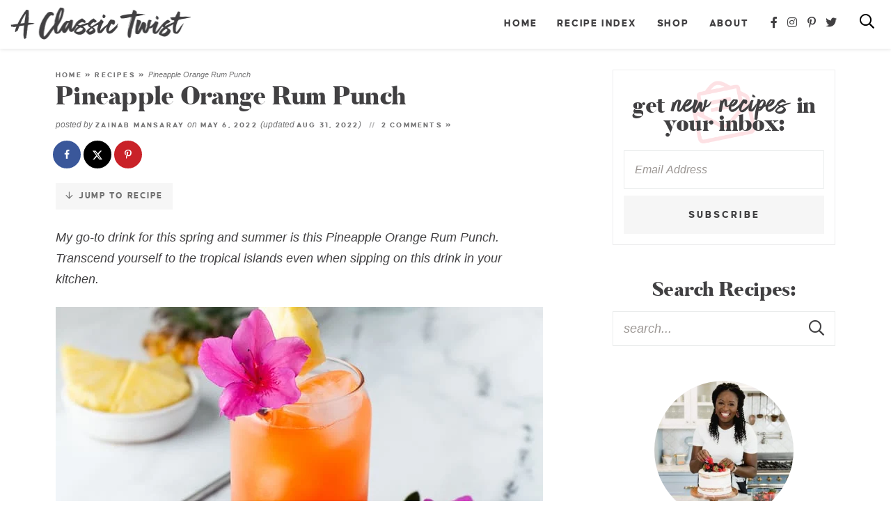

--- FILE ---
content_type: text/html
request_url: https://aclassictwist.com/pineapple-orange-rum-punch/
body_size: 22218
content:
<!DOCTYPE html>
<html lang="en-US">
<head>
<meta charset="UTF-8" />
<meta name="viewport" content="width=device-width, initial-scale=1" />
<link rel="profile" href="https://gmpg.org/xfn/11" />

<meta name='robots' content='index, follow, max-image-preview:large, max-snippet:-1, max-video-preview:-1' />

	<!-- This site is optimized with the Yoast SEO plugin v26.7 - https://yoast.com/wordpress/plugins/seo/ -->
	<title>Pineapple Orange Rum Punch - A Classic Twist</title>
	<meta name="description" content="The tangy citrus flavor and sweet, refreshing pineapple are perfect in this Pineapple Orange Rum Punch. The perfect summer cocktail!" />
	<link rel="canonical" href="https://aclassictwist.com/pineapple-orange-rum-punch/" />
	<meta name="author" content="Zainab Mansaray" />
	<meta name="twitter:label1" content="Written by" />
	<meta name="twitter:data1" content="Zainab Mansaray" />
	<meta name="twitter:label2" content="Est. reading time" />
	<meta name="twitter:data2" content="4 minutes" />
	<script type="application/ld+json" class="yoast-schema-graph">{"@context":"https://schema.org","@graph":[{"@type":"Article","@id":"https://aclassictwist.com/pineapple-orange-rum-punch/#article","isPartOf":{"@id":"https://aclassictwist.com/pineapple-orange-rum-punch/"},"author":{"name":"Zainab Mansaray","@id":"https://aclassictwist.com/#/schema/person/abbce61e60960504cd66c4b38e5cd875"},"headline":"Pineapple Orange Rum Punch","datePublished":"2022-05-06T10:00:29+00:00","dateModified":"2022-08-31T21:30:03+00:00","mainEntityOfPage":{"@id":"https://aclassictwist.com/pineapple-orange-rum-punch/"},"wordCount":508,"commentCount":2,"publisher":{"@id":"https://aclassictwist.com/#organization"},"image":{"@id":"https://aclassictwist.com/pineapple-orange-rum-punch/#primaryimage"},"thumbnailUrl":"https://aclassictwist.com/wp-content/uploads/2022/04/Pineapple-Orange-Rum-Punch-7.jpg","keywords":["beverage","cocktail","drink","happy hour","orange","pineapple","rum","Spring","summer"],"articleSection":["Cocktails","Drinks","Recipes","Spring","Summer"],"inLanguage":"en-US","potentialAction":[{"@type":"CommentAction","name":"Comment","target":["https://aclassictwist.com/pineapple-orange-rum-punch/#respond"]}]},{"@type":"WebPage","@id":"https://aclassictwist.com/pineapple-orange-rum-punch/","url":"https://aclassictwist.com/pineapple-orange-rum-punch/","name":"Pineapple Orange Rum Punch - A Classic Twist","isPartOf":{"@id":"https://aclassictwist.com/#website"},"primaryImageOfPage":{"@id":"https://aclassictwist.com/pineapple-orange-rum-punch/#primaryimage"},"image":{"@id":"https://aclassictwist.com/pineapple-orange-rum-punch/#primaryimage"},"thumbnailUrl":"https://aclassictwist.com/wp-content/uploads/2022/04/Pineapple-Orange-Rum-Punch-7.jpg","datePublished":"2022-05-06T10:00:29+00:00","dateModified":"2022-08-31T21:30:03+00:00","description":"The tangy citrus flavor and sweet, refreshing pineapple are perfect in this Pineapple Orange Rum Punch. The perfect summer cocktail!","breadcrumb":{"@id":"https://aclassictwist.com/pineapple-orange-rum-punch/#breadcrumb"},"inLanguage":"en-US","potentialAction":[{"@type":"ReadAction","target":["https://aclassictwist.com/pineapple-orange-rum-punch/"]}]},{"@type":"ImageObject","inLanguage":"en-US","@id":"https://aclassictwist.com/pineapple-orange-rum-punch/#primaryimage","url":"https://aclassictwist.com/wp-content/uploads/2022/04/Pineapple-Orange-Rum-Punch-7.jpg","contentUrl":"https://aclassictwist.com/wp-content/uploads/2022/04/Pineapple-Orange-Rum-Punch-7.jpg","width":700,"height":1050,"caption":"Pineapple Orange Rum Punch"},{"@type":"BreadcrumbList","@id":"https://aclassictwist.com/pineapple-orange-rum-punch/#breadcrumb","itemListElement":[{"@type":"ListItem","position":1,"name":"Home","item":"https://aclassictwist.com/"},{"@type":"ListItem","position":2,"name":"Recipes","item":"https://aclassictwist.com/recipes/"},{"@type":"ListItem","position":3,"name":"Pineapple Orange Rum Punch"}]},{"@type":"WebSite","@id":"https://aclassictwist.com/#website","url":"https://aclassictwist.com/","name":"A Classic Twist","description":"Everyday Classic Recipes with Bold Flavors","publisher":{"@id":"https://aclassictwist.com/#organization"},"potentialAction":[{"@type":"SearchAction","target":{"@type":"EntryPoint","urlTemplate":"https://aclassictwist.com/?s={search_term_string}"},"query-input":{"@type":"PropertyValueSpecification","valueRequired":true,"valueName":"search_term_string"}}],"inLanguage":"en-US"},{"@type":"Organization","@id":"https://aclassictwist.com/#organization","name":"A Classic Twist","url":"https://aclassictwist.com/","logo":{"@type":"ImageObject","inLanguage":"en-US","@id":"https://aclassictwist.com/#/schema/logo/image/","url":"https://aclassictwist.com/wp-content/uploads/2018/02/logo@2x.png","contentUrl":"https://aclassictwist.com/wp-content/uploads/2018/02/logo@2x.png","width":980,"height":222,"caption":"A Classic Twist"},"image":{"@id":"https://aclassictwist.com/#/schema/logo/image/"},"sameAs":["https://www.facebook.com/AClassicTwist","https://x.com/aclassictwist","https://instagram.com/aclassictwist/","https://www.pinterest.com/zmansaray/"]},{"@type":"Person","@id":"https://aclassictwist.com/#/schema/person/abbce61e60960504cd66c4b38e5cd875","name":"Zainab Mansaray","sameAs":["https://www.facebook.com/BlahnikBaker","https://x.com/blahnikbaker"]}]}</script>
	<!-- / Yoast SEO plugin. -->


<!-- Hubbub v.2.28.0 https://morehubbub.com/ -->
<meta property="og:locale" content="en_US" />
<meta property="og:type" content="article" />
<meta property="og:title" content="Pineapple Orange Rum Punch" />
<meta property="og:description" content="My go-to drink for this spring and summer is this Pineapple Orange Rum Punch. Transcend yourself to the tropical islands even when sipping on this drink in your kitchen. " />
<meta property="og:url" content="https://aclassictwist.com/pineapple-orange-rum-punch/" />
<meta property="og:site_name" content="A Classic Twist" />
<meta property="og:updated_time" content="2022-08-31T17:30:03+00:00" />
<meta property="article:published_time" content="2022-05-06T06:00:29+00:00" />
<meta property="article:modified_time" content="2022-08-31T17:30:03+00:00" />
<meta name="twitter:card" content="summary_large_image" />
<meta name="twitter:title" content="Pineapple Orange Rum Punch" />
<meta name="twitter:description" content="My go-to drink for this spring and summer is this Pineapple Orange Rum Punch. Transcend yourself to the tropical islands even when sipping on this drink in your kitchen. " />
<meta class="flipboard-article" content="My go-to drink for this spring and summer is this Pineapple Orange Rum Punch. Transcend yourself to the tropical islands even when sipping on this drink in your kitchen. " />
<meta property="og:image" content="https://aclassictwist.com/wp-content/uploads/2022/04/Pineapple-Orange-Rum-Punch-6.jpg" />
<meta name="twitter:image" content="https://aclassictwist.com/wp-content/uploads/2022/04/Pineapple-Orange-Rum-Punch-6.jpg" />
<meta property="og:image:width" content="700" />
<meta property="og:image:height" content="467" />
<meta property="article:author" content="https://www.facebook.com/BlahnikBaker" />
<meta name="twitter:creator" content="@blahnikbaker" />
<!-- Hubbub v.2.28.0 https://morehubbub.com/ -->
<link rel='dns-prefetch' href='//scripts.mediavine.com' />
<script type="text/javascript" id="wpp-js" src="https://aclassictwist.com/wp-content/plugins/wordpress-popular-posts/assets/js/wpp.min.js?ver=7.3.6" data-sampling="1" data-sampling-rate="100" data-api-url="https://aclassictwist.com/wp-json/wordpress-popular-posts" data-post-id="42142" data-token="598d583a87" data-lang="0" data-debug="0"></script>
<link rel="alternate" type="application/rss+xml" title="A Classic Twist &raquo; Pineapple Orange Rum Punch Comments Feed" href="https://aclassictwist.com/pineapple-orange-rum-punch/feed/" />
<link rel="alternate" title="oEmbed (JSON)" type="application/json+oembed" href="https://aclassictwist.com/wp-json/oembed/1.0/embed?url=https%3A%2F%2Faclassictwist.com%2Fpineapple-orange-rum-punch%2F" />
<link rel="alternate" title="oEmbed (XML)" type="text/xml+oembed" href="https://aclassictwist.com/wp-json/oembed/1.0/embed?url=https%3A%2F%2Faclassictwist.com%2Fpineapple-orange-rum-punch%2F&#038;format=xml" />
<style id='wp-img-auto-sizes-contain-inline-css' type='text/css'>
img:is([sizes=auto i],[sizes^="auto," i]){contain-intrinsic-size:3000px 1500px}
/*# sourceURL=wp-img-auto-sizes-contain-inline-css */
</style>
<link rel='stylesheet' id='sbi_styles-css' href='https://aclassictwist.com/wp-content/plugins/instagram-feed-pro/css/sbi-styles.min.css?ver=6.9.0' type='text/css' media='all' />
<style id='wp-emoji-styles-inline-css' type='text/css'>

	img.wp-smiley, img.emoji {
		display: inline !important;
		border: none !important;
		box-shadow: none !important;
		height: 1em !important;
		width: 1em !important;
		margin: 0 0.07em !important;
		vertical-align: -0.1em !important;
		background: none !important;
		padding: 0 !important;
	}
/*# sourceURL=wp-emoji-styles-inline-css */
</style>
<style id='wp-block-library-inline-css' type='text/css'>
:root{--wp-block-synced-color:#7a00df;--wp-block-synced-color--rgb:122,0,223;--wp-bound-block-color:var(--wp-block-synced-color);--wp-editor-canvas-background:#ddd;--wp-admin-theme-color:#007cba;--wp-admin-theme-color--rgb:0,124,186;--wp-admin-theme-color-darker-10:#006ba1;--wp-admin-theme-color-darker-10--rgb:0,107,160.5;--wp-admin-theme-color-darker-20:#005a87;--wp-admin-theme-color-darker-20--rgb:0,90,135;--wp-admin-border-width-focus:2px}@media (min-resolution:192dpi){:root{--wp-admin-border-width-focus:1.5px}}.wp-element-button{cursor:pointer}:root .has-very-light-gray-background-color{background-color:#eee}:root .has-very-dark-gray-background-color{background-color:#313131}:root .has-very-light-gray-color{color:#eee}:root .has-very-dark-gray-color{color:#313131}:root .has-vivid-green-cyan-to-vivid-cyan-blue-gradient-background{background:linear-gradient(135deg,#00d084,#0693e3)}:root .has-purple-crush-gradient-background{background:linear-gradient(135deg,#34e2e4,#4721fb 50%,#ab1dfe)}:root .has-hazy-dawn-gradient-background{background:linear-gradient(135deg,#faaca8,#dad0ec)}:root .has-subdued-olive-gradient-background{background:linear-gradient(135deg,#fafae1,#67a671)}:root .has-atomic-cream-gradient-background{background:linear-gradient(135deg,#fdd79a,#004a59)}:root .has-nightshade-gradient-background{background:linear-gradient(135deg,#330968,#31cdcf)}:root .has-midnight-gradient-background{background:linear-gradient(135deg,#020381,#2874fc)}:root{--wp--preset--font-size--normal:16px;--wp--preset--font-size--huge:42px}.has-regular-font-size{font-size:1em}.has-larger-font-size{font-size:2.625em}.has-normal-font-size{font-size:var(--wp--preset--font-size--normal)}.has-huge-font-size{font-size:var(--wp--preset--font-size--huge)}.has-text-align-center{text-align:center}.has-text-align-left{text-align:left}.has-text-align-right{text-align:right}.has-fit-text{white-space:nowrap!important}#end-resizable-editor-section{display:none}.aligncenter{clear:both}.items-justified-left{justify-content:flex-start}.items-justified-center{justify-content:center}.items-justified-right{justify-content:flex-end}.items-justified-space-between{justify-content:space-between}.screen-reader-text{border:0;clip-path:inset(50%);height:1px;margin:-1px;overflow:hidden;padding:0;position:absolute;width:1px;word-wrap:normal!important}.screen-reader-text:focus{background-color:#ddd;clip-path:none;color:#444;display:block;font-size:1em;height:auto;left:5px;line-height:normal;padding:15px 23px 14px;text-decoration:none;top:5px;width:auto;z-index:100000}html :where(.has-border-color){border-style:solid}html :where([style*=border-top-color]){border-top-style:solid}html :where([style*=border-right-color]){border-right-style:solid}html :where([style*=border-bottom-color]){border-bottom-style:solid}html :where([style*=border-left-color]){border-left-style:solid}html :where([style*=border-width]){border-style:solid}html :where([style*=border-top-width]){border-top-style:solid}html :where([style*=border-right-width]){border-right-style:solid}html :where([style*=border-bottom-width]){border-bottom-style:solid}html :where([style*=border-left-width]){border-left-style:solid}html :where(img[class*=wp-image-]){height:auto;max-width:100%}:where(figure){margin:0 0 1em}html :where(.is-position-sticky){--wp-admin--admin-bar--position-offset:var(--wp-admin--admin-bar--height,0px)}@media screen and (max-width:600px){html :where(.is-position-sticky){--wp-admin--admin-bar--position-offset:0px}}

/*# sourceURL=wp-block-library-inline-css */
</style><style id='global-styles-inline-css' type='text/css'>
:root{--wp--preset--aspect-ratio--square: 1;--wp--preset--aspect-ratio--4-3: 4/3;--wp--preset--aspect-ratio--3-4: 3/4;--wp--preset--aspect-ratio--3-2: 3/2;--wp--preset--aspect-ratio--2-3: 2/3;--wp--preset--aspect-ratio--16-9: 16/9;--wp--preset--aspect-ratio--9-16: 9/16;--wp--preset--color--black: #414042;--wp--preset--color--cyan-bluish-gray: #abb8c3;--wp--preset--color--white: #ffffff;--wp--preset--color--pale-pink: #f78da7;--wp--preset--color--vivid-red: #cf2e2e;--wp--preset--color--luminous-vivid-orange: #ff6900;--wp--preset--color--luminous-vivid-amber: #fcb900;--wp--preset--color--light-green-cyan: #7bdcb5;--wp--preset--color--vivid-green-cyan: #00d084;--wp--preset--color--pale-cyan-blue: #8ed1fc;--wp--preset--color--vivid-cyan-blue: #0693e3;--wp--preset--color--vivid-purple: #9b51e0;--wp--preset--color--taupe: #f7f6f5;--wp--preset--color--pink: #f68794;--wp--preset--color--medpink: #fde1e4;--wp--preset--color--lightpink: #feedef;--wp--preset--color--gray: #747475;--wp--preset--color--medgray: #ededee;--wp--preset--color--lightgray: #f6f6f6;--wp--preset--gradient--vivid-cyan-blue-to-vivid-purple: linear-gradient(135deg,rgb(6,147,227) 0%,rgb(155,81,224) 100%);--wp--preset--gradient--light-green-cyan-to-vivid-green-cyan: linear-gradient(135deg,rgb(122,220,180) 0%,rgb(0,208,130) 100%);--wp--preset--gradient--luminous-vivid-amber-to-luminous-vivid-orange: linear-gradient(135deg,rgb(252,185,0) 0%,rgb(255,105,0) 100%);--wp--preset--gradient--luminous-vivid-orange-to-vivid-red: linear-gradient(135deg,rgb(255,105,0) 0%,rgb(207,46,46) 100%);--wp--preset--gradient--very-light-gray-to-cyan-bluish-gray: linear-gradient(135deg,rgb(238,238,238) 0%,rgb(169,184,195) 100%);--wp--preset--gradient--cool-to-warm-spectrum: linear-gradient(135deg,rgb(74,234,220) 0%,rgb(151,120,209) 20%,rgb(207,42,186) 40%,rgb(238,44,130) 60%,rgb(251,105,98) 80%,rgb(254,248,76) 100%);--wp--preset--gradient--blush-light-purple: linear-gradient(135deg,rgb(255,206,236) 0%,rgb(152,150,240) 100%);--wp--preset--gradient--blush-bordeaux: linear-gradient(135deg,rgb(254,205,165) 0%,rgb(254,45,45) 50%,rgb(107,0,62) 100%);--wp--preset--gradient--luminous-dusk: linear-gradient(135deg,rgb(255,203,112) 0%,rgb(199,81,192) 50%,rgb(65,88,208) 100%);--wp--preset--gradient--pale-ocean: linear-gradient(135deg,rgb(255,245,203) 0%,rgb(182,227,212) 50%,rgb(51,167,181) 100%);--wp--preset--gradient--electric-grass: linear-gradient(135deg,rgb(202,248,128) 0%,rgb(113,206,126) 100%);--wp--preset--gradient--midnight: linear-gradient(135deg,rgb(2,3,129) 0%,rgb(40,116,252) 100%);--wp--preset--font-size--small: 13px;--wp--preset--font-size--medium: 20px;--wp--preset--font-size--large: 36px;--wp--preset--font-size--x-large: 42px;--wp--preset--spacing--20: 0.44rem;--wp--preset--spacing--30: 0.67rem;--wp--preset--spacing--40: 1rem;--wp--preset--spacing--50: 1.5rem;--wp--preset--spacing--60: 2.25rem;--wp--preset--spacing--70: 3.38rem;--wp--preset--spacing--80: 5.06rem;--wp--preset--shadow--natural: 6px 6px 9px rgba(0, 0, 0, 0.2);--wp--preset--shadow--deep: 12px 12px 50px rgba(0, 0, 0, 0.4);--wp--preset--shadow--sharp: 6px 6px 0px rgba(0, 0, 0, 0.2);--wp--preset--shadow--outlined: 6px 6px 0px -3px rgb(255, 255, 255), 6px 6px rgb(0, 0, 0);--wp--preset--shadow--crisp: 6px 6px 0px rgb(0, 0, 0);}:where(.is-layout-flex){gap: 0.5em;}:where(.is-layout-grid){gap: 0.5em;}body .is-layout-flex{display: flex;}.is-layout-flex{flex-wrap: wrap;align-items: center;}.is-layout-flex > :is(*, div){margin: 0;}body .is-layout-grid{display: grid;}.is-layout-grid > :is(*, div){margin: 0;}:where(.wp-block-columns.is-layout-flex){gap: 2em;}:where(.wp-block-columns.is-layout-grid){gap: 2em;}:where(.wp-block-post-template.is-layout-flex){gap: 1.25em;}:where(.wp-block-post-template.is-layout-grid){gap: 1.25em;}.has-black-color{color: var(--wp--preset--color--black) !important;}.has-cyan-bluish-gray-color{color: var(--wp--preset--color--cyan-bluish-gray) !important;}.has-white-color{color: var(--wp--preset--color--white) !important;}.has-pale-pink-color{color: var(--wp--preset--color--pale-pink) !important;}.has-vivid-red-color{color: var(--wp--preset--color--vivid-red) !important;}.has-luminous-vivid-orange-color{color: var(--wp--preset--color--luminous-vivid-orange) !important;}.has-luminous-vivid-amber-color{color: var(--wp--preset--color--luminous-vivid-amber) !important;}.has-light-green-cyan-color{color: var(--wp--preset--color--light-green-cyan) !important;}.has-vivid-green-cyan-color{color: var(--wp--preset--color--vivid-green-cyan) !important;}.has-pale-cyan-blue-color{color: var(--wp--preset--color--pale-cyan-blue) !important;}.has-vivid-cyan-blue-color{color: var(--wp--preset--color--vivid-cyan-blue) !important;}.has-vivid-purple-color{color: var(--wp--preset--color--vivid-purple) !important;}.has-black-background-color{background-color: var(--wp--preset--color--black) !important;}.has-cyan-bluish-gray-background-color{background-color: var(--wp--preset--color--cyan-bluish-gray) !important;}.has-white-background-color{background-color: var(--wp--preset--color--white) !important;}.has-pale-pink-background-color{background-color: var(--wp--preset--color--pale-pink) !important;}.has-vivid-red-background-color{background-color: var(--wp--preset--color--vivid-red) !important;}.has-luminous-vivid-orange-background-color{background-color: var(--wp--preset--color--luminous-vivid-orange) !important;}.has-luminous-vivid-amber-background-color{background-color: var(--wp--preset--color--luminous-vivid-amber) !important;}.has-light-green-cyan-background-color{background-color: var(--wp--preset--color--light-green-cyan) !important;}.has-vivid-green-cyan-background-color{background-color: var(--wp--preset--color--vivid-green-cyan) !important;}.has-pale-cyan-blue-background-color{background-color: var(--wp--preset--color--pale-cyan-blue) !important;}.has-vivid-cyan-blue-background-color{background-color: var(--wp--preset--color--vivid-cyan-blue) !important;}.has-vivid-purple-background-color{background-color: var(--wp--preset--color--vivid-purple) !important;}.has-black-border-color{border-color: var(--wp--preset--color--black) !important;}.has-cyan-bluish-gray-border-color{border-color: var(--wp--preset--color--cyan-bluish-gray) !important;}.has-white-border-color{border-color: var(--wp--preset--color--white) !important;}.has-pale-pink-border-color{border-color: var(--wp--preset--color--pale-pink) !important;}.has-vivid-red-border-color{border-color: var(--wp--preset--color--vivid-red) !important;}.has-luminous-vivid-orange-border-color{border-color: var(--wp--preset--color--luminous-vivid-orange) !important;}.has-luminous-vivid-amber-border-color{border-color: var(--wp--preset--color--luminous-vivid-amber) !important;}.has-light-green-cyan-border-color{border-color: var(--wp--preset--color--light-green-cyan) !important;}.has-vivid-green-cyan-border-color{border-color: var(--wp--preset--color--vivid-green-cyan) !important;}.has-pale-cyan-blue-border-color{border-color: var(--wp--preset--color--pale-cyan-blue) !important;}.has-vivid-cyan-blue-border-color{border-color: var(--wp--preset--color--vivid-cyan-blue) !important;}.has-vivid-purple-border-color{border-color: var(--wp--preset--color--vivid-purple) !important;}.has-vivid-cyan-blue-to-vivid-purple-gradient-background{background: var(--wp--preset--gradient--vivid-cyan-blue-to-vivid-purple) !important;}.has-light-green-cyan-to-vivid-green-cyan-gradient-background{background: var(--wp--preset--gradient--light-green-cyan-to-vivid-green-cyan) !important;}.has-luminous-vivid-amber-to-luminous-vivid-orange-gradient-background{background: var(--wp--preset--gradient--luminous-vivid-amber-to-luminous-vivid-orange) !important;}.has-luminous-vivid-orange-to-vivid-red-gradient-background{background: var(--wp--preset--gradient--luminous-vivid-orange-to-vivid-red) !important;}.has-very-light-gray-to-cyan-bluish-gray-gradient-background{background: var(--wp--preset--gradient--very-light-gray-to-cyan-bluish-gray) !important;}.has-cool-to-warm-spectrum-gradient-background{background: var(--wp--preset--gradient--cool-to-warm-spectrum) !important;}.has-blush-light-purple-gradient-background{background: var(--wp--preset--gradient--blush-light-purple) !important;}.has-blush-bordeaux-gradient-background{background: var(--wp--preset--gradient--blush-bordeaux) !important;}.has-luminous-dusk-gradient-background{background: var(--wp--preset--gradient--luminous-dusk) !important;}.has-pale-ocean-gradient-background{background: var(--wp--preset--gradient--pale-ocean) !important;}.has-electric-grass-gradient-background{background: var(--wp--preset--gradient--electric-grass) !important;}.has-midnight-gradient-background{background: var(--wp--preset--gradient--midnight) !important;}.has-small-font-size{font-size: var(--wp--preset--font-size--small) !important;}.has-medium-font-size{font-size: var(--wp--preset--font-size--medium) !important;}.has-large-font-size{font-size: var(--wp--preset--font-size--large) !important;}.has-x-large-font-size{font-size: var(--wp--preset--font-size--x-large) !important;}
/*# sourceURL=global-styles-inline-css */
</style>

<style id='classic-theme-styles-inline-css' type='text/css'>
/*! This file is auto-generated */
.wp-block-button__link{color:#fff;background-color:#32373c;border-radius:9999px;box-shadow:none;text-decoration:none;padding:calc(.667em + 2px) calc(1.333em + 2px);font-size:1.125em}.wp-block-file__button{background:#32373c;color:#fff;text-decoration:none}
/*# sourceURL=/wp-includes/css/classic-themes.min.css */
</style>
<link rel='stylesheet' id='font-awesome-css' href='https://aclassictwist.com/wp-content/themes/aclassictwist2023/fontawesome-subset/css/all.css?ver=1.00' type='text/css' media='all' />
<link rel='stylesheet' id='dpsp-frontend-style-pro-css' href='https://aclassictwist.com/wp-content/plugins/social-pug/assets/dist/style-frontend-pro.css?ver=2.28.0' type='text/css' media='all' />
<style id='dpsp-frontend-style-pro-inline-css' type='text/css'>

				@media screen and ( max-width : 720px ) {
					.dpsp-content-wrapper.dpsp-hide-on-mobile,
					.dpsp-share-text.dpsp-hide-on-mobile {
						display: none;
					}
					.dpsp-has-spacing .dpsp-networks-btns-wrapper li {
						margin:0 2% 10px 0;
					}
					.dpsp-network-btn.dpsp-has-label:not(.dpsp-has-count) {
						max-height: 40px;
						padding: 0;
						justify-content: center;
					}
					.dpsp-content-wrapper.dpsp-size-small .dpsp-network-btn.dpsp-has-label:not(.dpsp-has-count){
						max-height: 32px;
					}
					.dpsp-content-wrapper.dpsp-size-large .dpsp-network-btn.dpsp-has-label:not(.dpsp-has-count){
						max-height: 46px;
					}
				}
			
/*# sourceURL=dpsp-frontend-style-pro-inline-css */
</style>
<link rel='stylesheet' id='custom-style-css' href='https://aclassictwist.com/wp-content/themes/aclassictwist2023/style.css?ver=1.06' type='text/css' media='all' />
<link rel='stylesheet' id='responsive-style-css' href='https://aclassictwist.com/wp-content/themes/aclassictwist2023/responsive.css?ver=1.01' type='text/css' media='all' />
<link rel='stylesheet' id='custom-mobile-header-style-css' href='https://aclassictwist.com/wp-content/themes/aclassictwist2023/mobile-header/mobile-header-style.css?ver=1768347066' type='text/css' media='all' />
<script type="text/javascript" src="https://aclassictwist.com/wp-includes/js/jquery/jquery.min.js?ver=3.7.1" id="jquery-core-js"></script>
<script type="text/javascript" src="https://aclassictwist.com/wp-includes/js/jquery/jquery-migrate.min.js?ver=3.4.1" id="jquery-migrate-js"></script>
<script type="text/javascript" async="async" fetchpriority="high" data-noptimize="1" data-cfasync="false" src="https://scripts.mediavine.com/tags/blahnik-baker.js?ver=6.9" id="mv-script-wrapper-js"></script>
<link rel="https://api.w.org/" href="https://aclassictwist.com/wp-json/" /><link rel="alternate" title="JSON" type="application/json" href="https://aclassictwist.com/wp-json/wp/v2/posts/42142" /><link rel="EditURI" type="application/rsd+xml" title="RSD" href="https://aclassictwist.com/xmlrpc.php?rsd" />
<meta name="generator" content="WordPress 6.9" />
<link rel='shortlink' href='https://aclassictwist.com/?p=42142' />
		<style>
			:root {
				--mv-create-radius: 0;
			}
		</style>
	            <style id="wpp-loading-animation-styles">@-webkit-keyframes bgslide{from{background-position-x:0}to{background-position-x:-200%}}@keyframes bgslide{from{background-position-x:0}to{background-position-x:-200%}}.wpp-widget-block-placeholder,.wpp-shortcode-placeholder{margin:0 auto;width:60px;height:3px;background:#dd3737;background:linear-gradient(90deg,#dd3737 0%,#571313 10%,#dd3737 100%);background-size:200% auto;border-radius:3px;-webkit-animation:bgslide 1s infinite linear;animation:bgslide 1s infinite linear}</style>
            <meta name="hubbub-info" description="Hubbub Pro 2.28.0"><link rel="icon" href="https://aclassictwist.com/wp-content/uploads/2020/06/cropped-favicon-32x32.png" sizes="32x32" />
<link rel="icon" href="https://aclassictwist.com/wp-content/uploads/2020/06/cropped-favicon-192x192.png" sizes="192x192" />
<link rel="apple-touch-icon" href="https://aclassictwist.com/wp-content/uploads/2020/06/cropped-favicon-180x180.png" />
<meta name="msapplication-TileImage" content="https://aclassictwist.com/wp-content/uploads/2020/06/cropped-favicon-270x270.png" />
		<style type="text/css" id="wp-custom-css">
			/* Mediavine CSS */
@media only screen and (max-width: 359px){
    #content .mv-create-wrapper   {
        padding-left: 10px!important;
        padding-right: 10px!important;
        border:0px!important;
    }
    #content .mv-create-social {
        margin-left:0px!important;
        margin-right:0px!important;
    }
    #content .mv-create-social p {
        word-break:break-word;
    }
}
/* End Mediavine CSS */		</style>
		
<!--Favicon-->
<link rel="apple-touch-icon" sizes="180x180" href="https://aclassictwist.com/wp-content/themes/aclassictwist2023/favicon/apple-touch-icon.png">
<link rel="icon" type="image/png" sizes="32x32" href="https://aclassictwist.com/wp-content/themes/aclassictwist2023/favicon/favicon-32x32.png">
<link rel="icon" type="image/png" sizes="16x16" href="https://aclassictwist.com/wp-content/themes/aclassictwist2023/favicon/favicon-16x16.png">
<link rel="mask-icon" href="https://aclassictwist.com/wp-content/themes/aclassictwist2023/safari-pinned-tab.svg" color="#f68794">
<meta name="msapplication-TileColor" content="#ffffff">
<meta name="theme-color" content="#ffffff">

<link rel="preload" as="image" href="https://aclassictwist.com/wp-content/themes/aclassictwist2023/mobile-header/logo-mobile.png" media="(max-width: 800px)">
<link rel="preload" as="image" href="https://aclassictwist.com/wp-content/themes/aclassictwist2023/images/logo@2x.png" media="(min-width: 800.1px)">
	
	<!-- Google tag (gtag.js) -->
<script async src="https://www.googletagmanager.com/gtag/js?id=G-ZRZWFRDVPT"></script>
<script>
  window.dataLayer = window.dataLayer || [];
  function gtag(){dataLayer.push(arguments);}
  gtag('js', new Date());

  gtag('config', 'G-ZRZWFRDVPT');
</script>

<script async src="https://www.googletagmanager.com/gtag/js?id=UA-41097079-1"></script>
<script>
  window.dataLayer = window.dataLayer || [];
  function gtag(){dataLayer.push(arguments);}
  gtag('js', new Date());

  gtag('config', 'UA-41097079-1', { 'anonymize_ip': true });
</script>

<link rel='stylesheet' id='mv-create-card_square-css' href='https://aclassictwist.com/wp-content/plugins/mediavine-create/client/build/card-square.1.10.5.css?ver=1.10.5' type='text/css' media='all' />
</head>

<body class="wp-singular post-template-default single single-post postid-42142 single-format-standard wp-embed-responsive wp-theme-aclassictwist2023">
<div id="skip"><a href="#content">Skip to Main Content</a></div>

	
	<input type="checkbox" id="custom-mobile-search-trigger" aria-hidden="true" />
	
	<input type="checkbox" id="custom-mobile-header-trigger" aria-hidden="true" />
	
	<div id="custom-mobile-header" class="layout-middle text-dark mh-sticky-true">
		
		<div id="custom-mobile-top-bar" style="background-color: rgba(255,255,255, .97);">
			
			
			<a href="https://aclassictwist.com/" id="custom-mobile-logo-link">
				<img src="https://aclassictwist.com/wp-content/themes/aclassictwist2023/mobile-header/logo-mobile.png" alt="A Classic Twist" width="205" height="38" data-pin-nopin="true" />
			</a>
			
			<label id="custom-mobile-hamburger" for="custom-mobile-header-trigger">
				<span class="screen-reader-text">Mobile Menu Trigger</span>
				<div id="custom-mobile-hamburger-trigger">
					<span></span>
				</div>
			</label>
			
			<div id="custom-mobile-form-wrapper">
				<form role="search" method="get" class="search-form" action="https://aclassictwist.com/">
    <input type="search" class="search-field search-input" id="s"
        placeholder="search..."
        value="" name="s"
        aria-label="Search Keywords" />

    <button type="submit" class="btn btn-success search-submit" aria-label="Submit">
        <i class="far fa-search"></i><span class="screen-reader-text">Submit</span>
    </button>
</form>			</div>
			
			<label id="custom-mobile-search" for="custom-mobile-search-trigger" onclick="mobilefocusInput();">
				<span class="screen-reader-text">Mobile Search Trigger</span>
				<svg aria-hidden="true" focusable="false" data-prefix="far" data-icon="search" role="img" xmlns="http://www.w3.org/2000/svg" viewBox="0 0 512 512" class="svg-inline--fa fa-search fa-w-16 fa-2x" width="24" height="24"><path d="M508.5 468.9L387.1 347.5c-2.3-2.3-5.3-3.5-8.5-3.5h-13.2c31.5-36.5 50.6-84 50.6-136C416 93.1 322.9 0 208 0S0 93.1 0 208s93.1 208 208 208c52 0 99.5-19.1 136-50.6v13.2c0 3.2 1.3 6.2 3.5 8.5l121.4 121.4c4.7 4.7 12.3 4.7 17 0l22.6-22.6c4.7-4.7 4.7-12.3 0-17zM208 368c-88.4 0-160-71.6-160-160S119.6 48 208 48s160 71.6 160 160-71.6 160-160 160z" class=""></path></svg>
				<svg aria-hidden="true" focusable="false" data-prefix="fal" data-icon="times" role="img" xmlns="http://www.w3.org/2000/svg" viewBox="0 0 320 512" class="svg-inline--fa fa-times fa-w-10 fa-2x" width="24" height="24"><path d="M193.94 256L296.5 153.44l21.15-21.15c3.12-3.12 3.12-8.19 0-11.31l-22.63-22.63c-3.12-3.12-8.19-3.12-11.31 0L160 222.06 36.29 98.34c-3.12-3.12-8.19-3.12-11.31 0L2.34 120.97c-3.12 3.12-3.12 8.19 0 11.31L126.06 256 2.34 379.71c-3.12 3.12-3.12 8.19 0 11.31l22.63 22.63c3.12 3.12 8.19 3.12 11.31 0L160 289.94 262.56 392.5l21.15 21.15c3.12 3.12 8.19 3.12 11.31 0l22.63-22.63c3.12-3.12 3.12-8.19 0-11.31L193.94 256z" class=""></path></svg>
			</label>
			
		</div>
		
		<div id="custom-mobile-menu-container" style="background-color: rgba(255,255,255, .97);">
				
			<ul id="custom-mobile-menu" class="custom-mobile-menu"><li id="menu-item-47428" class="menu-item menu-item-type-custom menu-item-object-custom menu-item-home menu-item-47428"><a href="https://aclassictwist.com/">Home</a></li>
<li id="menu-item-47433" class="menu-item menu-item-type-post_type menu-item-object-page menu-item-has-children menu-item-47433"><label for="recipe-index-0">Recipe Index</label>
				<input type="checkbox" id="recipe-index-0" aria-hidden="true" />
				<svg class="svg-icon" width="24" height="24" aria-hidden="true" role="img" focusable="false" viewBox="0 0 24 24" fill="none" xmlns="http://www.w3.org/2000/svg"><path fill-rule="evenodd" clip-rule="evenodd" d="M18 11.2h-5.2V6h-1.6v5.2H6v1.6h5.2V18h1.6v-5.2H18z" fill="currentColor"></path></svg>
				<svg class="svg-icon" width="24" height="24" aria-hidden="true" role="img" focusable="false" viewBox="0 0 24 24" fill="none" xmlns="http://www.w3.org/2000/svg"><path fill-rule="evenodd" clip-rule="evenodd" d="M6 11h12v2H6z" fill="currentColor"></path></svg>
			
<ul class="sub-menu">
	<li id="menu-item-47430" class="menu-item menu-item-type-taxonomy menu-item-object-category menu-item-has-children menu-item-47430"><label for="sweets-1">Sweets</label>
				<input type="checkbox" id="sweets-1" aria-hidden="true" />
				<svg class="svg-icon" width="24" height="24" aria-hidden="true" role="img" focusable="false" viewBox="0 0 24 24" fill="none" xmlns="http://www.w3.org/2000/svg"><path fill-rule="evenodd" clip-rule="evenodd" d="M18 11.2h-5.2V6h-1.6v5.2H6v1.6h5.2V18h1.6v-5.2H18z" fill="currentColor"></path></svg>
				<svg class="svg-icon" width="24" height="24" aria-hidden="true" role="img" focusable="false" viewBox="0 0 24 24" fill="none" xmlns="http://www.w3.org/2000/svg"><path fill-rule="evenodd" clip-rule="evenodd" d="M6 11h12v2H6z" fill="currentColor"></path></svg>
			
	<ul class="sub-menu">
		<li id="menu-item-21181" class="menu-item menu-item-type-taxonomy menu-item-object-category menu-item-21181"><a href="https://aclassictwist.com/recipes/sweets/bars/">Brownies &amp; Bars</a></li>
		<li id="menu-item-21182" class="menu-item menu-item-type-taxonomy menu-item-object-category menu-item-21182"><a href="https://aclassictwist.com/recipes/sweets/cake/">Cakes</a></li>
		<li id="menu-item-21184" class="menu-item menu-item-type-taxonomy menu-item-object-category menu-item-21184"><a href="https://aclassictwist.com/recipes/sweets/cookies/">Cookies</a></li>
		<li id="menu-item-21185" class="menu-item menu-item-type-taxonomy menu-item-object-category menu-item-21185"><a href="https://aclassictwist.com/recipes/sweets/cupcakes/">Cupcakes</a></li>
		<li id="menu-item-21187" class="menu-item menu-item-type-taxonomy menu-item-object-category menu-item-21187"><a href="https://aclassictwist.com/recipes/sweets/frozen-treats/">Frozen Treats</a></li>
		<li id="menu-item-21188" class="menu-item menu-item-type-taxonomy menu-item-object-category menu-item-21188"><a href="https://aclassictwist.com/recipes/sweets/pies-and-tarts/">Pies &amp; Tarts</a></li>
		<li id="menu-item-47431" class="bold menu-item menu-item-type-taxonomy menu-item-object-category menu-item-47431"><a href="https://aclassictwist.com/recipes/sweets/">All Sweet Recipes »</a></li>
	</ul>
</li>
	<li id="menu-item-21171" class="sm menu-item menu-item-type-taxonomy menu-item-object-category menu-item-has-children menu-item-21171"><label for="savory-1">Savory</label>
				<input type="checkbox" id="savory-1" aria-hidden="true" />
				<svg class="svg-icon" width="24" height="24" aria-hidden="true" role="img" focusable="false" viewBox="0 0 24 24" fill="none" xmlns="http://www.w3.org/2000/svg"><path fill-rule="evenodd" clip-rule="evenodd" d="M18 11.2h-5.2V6h-1.6v5.2H6v1.6h5.2V18h1.6v-5.2H18z" fill="currentColor"></path></svg>
				<svg class="svg-icon" width="24" height="24" aria-hidden="true" role="img" focusable="false" viewBox="0 0 24 24" fill="none" xmlns="http://www.w3.org/2000/svg"><path fill-rule="evenodd" clip-rule="evenodd" d="M6 11h12v2H6z" fill="currentColor"></path></svg>
			
	<ul class="sub-menu">
		<li id="menu-item-30973" class="menu-item menu-item-type-taxonomy menu-item-object-category menu-item-30973"><a href="https://aclassictwist.com/recipes/food/appetizers/">Appetizers</a></li>
		<li id="menu-item-30974" class="menu-item menu-item-type-taxonomy menu-item-object-category menu-item-30974"><a href="https://aclassictwist.com/recipes/food/breads/">Breads/Rolls</a></li>
		<li id="menu-item-30971" class="menu-item menu-item-type-taxonomy menu-item-object-category menu-item-30971"><a href="https://aclassictwist.com/recipes/food/breakfast-food/">Savory Breakfast</a></li>
		<li id="menu-item-30975" class="menu-item menu-item-type-taxonomy menu-item-object-category menu-item-30975"><a href="https://aclassictwist.com/recipes/food/main-dishes/">Main Dishes</a></li>
		<li id="menu-item-30976" class="menu-item menu-item-type-taxonomy menu-item-object-category menu-item-30976"><a href="https://aclassictwist.com/recipes/food/side-dishes/">Side Dishes</a></li>
		<li id="menu-item-30972" class="menu-item menu-item-type-taxonomy menu-item-object-category menu-item-30972"><a href="https://aclassictwist.com/recipes/food/snacks/">Snacks</a></li>
		<li id="menu-item-30977" class="bold menu-item menu-item-type-taxonomy menu-item-object-category menu-item-30977"><a href="https://aclassictwist.com/recipes/food/">All Savory Recipes »</a></li>
	</ul>
</li>
	<li id="menu-item-21189" class="sm menu-item menu-item-type-taxonomy menu-item-object-category current-post-ancestor menu-item-has-children menu-item-21189"><label for="seasonal-1">Seasonal</label>
				<input type="checkbox" id="seasonal-1" aria-hidden="true" />
				<svg class="svg-icon" width="24" height="24" aria-hidden="true" role="img" focusable="false" viewBox="0 0 24 24" fill="none" xmlns="http://www.w3.org/2000/svg"><path fill-rule="evenodd" clip-rule="evenodd" d="M18 11.2h-5.2V6h-1.6v5.2H6v1.6h5.2V18h1.6v-5.2H18z" fill="currentColor"></path></svg>
				<svg class="svg-icon" width="24" height="24" aria-hidden="true" role="img" focusable="false" viewBox="0 0 24 24" fill="none" xmlns="http://www.w3.org/2000/svg"><path fill-rule="evenodd" clip-rule="evenodd" d="M6 11h12v2H6z" fill="currentColor"></path></svg>
			
	<ul class="sub-menu">
		<li id="menu-item-21173" class="menu-item menu-item-type-taxonomy menu-item-object-category current-post-ancestor current-menu-parent current-post-parent menu-item-21173"><a href="https://aclassictwist.com/seasonal/spring/">Spring</a></li>
		<li id="menu-item-21174" class="menu-item menu-item-type-taxonomy menu-item-object-category current-post-ancestor current-menu-parent current-post-parent menu-item-21174"><a href="https://aclassictwist.com/seasonal/summer/">Summer</a></li>
		<li id="menu-item-21172" class="menu-item menu-item-type-taxonomy menu-item-object-category menu-item-21172"><a href="https://aclassictwist.com/seasonal/fall/">Fall</a></li>
		<li id="menu-item-21175" class="menu-item menu-item-type-taxonomy menu-item-object-category menu-item-21175"><a href="https://aclassictwist.com/seasonal/winter/">Winter</a></li>
		<li id="menu-item-21218" class="menu-item menu-item-type-taxonomy menu-item-object-category menu-item-21218"><a href="https://aclassictwist.com/holiday/">Holidays</a></li>
	</ul>
</li>
	<li id="menu-item-30967" class="sm menu-item menu-item-type-post_type menu-item-object-page menu-item-has-children menu-item-30967"><label for="more-1">More +</label>
				<input type="checkbox" id="more-1" aria-hidden="true" />
				<svg class="svg-icon" width="24" height="24" aria-hidden="true" role="img" focusable="false" viewBox="0 0 24 24" fill="none" xmlns="http://www.w3.org/2000/svg"><path fill-rule="evenodd" clip-rule="evenodd" d="M18 11.2h-5.2V6h-1.6v5.2H6v1.6h5.2V18h1.6v-5.2H18z" fill="currentColor"></path></svg>
				<svg class="svg-icon" width="24" height="24" aria-hidden="true" role="img" focusable="false" viewBox="0 0 24 24" fill="none" xmlns="http://www.w3.org/2000/svg"><path fill-rule="evenodd" clip-rule="evenodd" d="M6 11h12v2H6z" fill="currentColor"></path></svg>
			
	<ul class="sub-menu">
		<li id="menu-item-30970" class="menu-item menu-item-type-taxonomy menu-item-object-category current-post-ancestor current-menu-parent current-post-parent menu-item-30970"><a href="https://aclassictwist.com/recipes/drinks/">Drinks</a></li>
		<li id="menu-item-30978" class="menu-item menu-item-type-taxonomy menu-item-object-category menu-item-30978"><a href="https://aclassictwist.com/kitchen-basics/kitchen-essentials/">Kitchen Essentials</a></li>
	</ul>
</li>
	<li id="menu-item-30969" class="bold menu-item menu-item-type-taxonomy menu-item-object-category current-post-ancestor current-menu-parent current-post-parent menu-item-30969"><a href="https://aclassictwist.com/recipes/">All Recipes »</a></li>
	<li id="menu-item-30968" class="bold menu-item menu-item-type-post_type menu-item-object-page menu-item-30968"><a href="https://aclassictwist.com/recipe-index/">Recipe Index »</a></li>
</ul>
</li>
<li id="menu-item-48806" class="menu-item menu-item-type-post_type menu-item-object-page menu-item-48806"><a href="https://aclassictwist.com/shop/">Shop</a></li>
<li id="menu-item-30966" class="menu-item menu-item-type-post_type menu-item-object-page menu-item-has-children menu-item-30966"><label for="about-0">About</label>
				<input type="checkbox" id="about-0" aria-hidden="true" />
				<svg class="svg-icon" width="24" height="24" aria-hidden="true" role="img" focusable="false" viewBox="0 0 24 24" fill="none" xmlns="http://www.w3.org/2000/svg"><path fill-rule="evenodd" clip-rule="evenodd" d="M18 11.2h-5.2V6h-1.6v5.2H6v1.6h5.2V18h1.6v-5.2H18z" fill="currentColor"></path></svg>
				<svg class="svg-icon" width="24" height="24" aria-hidden="true" role="img" focusable="false" viewBox="0 0 24 24" fill="none" xmlns="http://www.w3.org/2000/svg"><path fill-rule="evenodd" clip-rule="evenodd" d="M6 11h12v2H6z" fill="currentColor"></path></svg>
			
<ul class="sub-menu">
	<li id="menu-item-30999" class="menu-item menu-item-type-post_type menu-item-object-page menu-item-30999"><a href="https://aclassictwist.com/work-with-me/">Work With Me</a></li>
	<li id="menu-item-31000" class="menu-item menu-item-type-post_type menu-item-object-page menu-item-31000"><a href="https://aclassictwist.com/contact/">Contact</a></li>
	<li id="menu-item-30998" class="menu-item menu-item-type-post_type menu-item-object-page menu-item-30998"><a href="https://aclassictwist.com/client-work/">Client Work</a></li>
	<li id="menu-item-30996" class="menu-item menu-item-type-post_type menu-item-object-page menu-item-30996"><a href="https://aclassictwist.com/press/">Press</a></li>
	<li id="menu-item-32242" class="menu-item menu-item-type-post_type menu-item-object-page menu-item-privacy-policy menu-item-32242"><a href="https://aclassictwist.com/privacy-policy/">Privacy Policy</a></li>
</ul>
</li>
</ul>			
						
		</div>
		
	</div>
	

<input type="checkbox" id="custom-mobile-desktop-search-trigger" aria-hidden="true" />

<div id="custom-mobile-form-wrapper" class="desktop-wrapper">
	<form role="search" method="get" class="search-form" action="https://aclassictwist.com/">
    <input type="search" class="search-field search-input" id="s"
        placeholder="search..."
        value="" name="s"
        aria-label="Search Keywords" />

    <button type="submit" class="btn btn-success search-submit" aria-label="Submit">
        <i class="far fa-search"></i><span class="screen-reader-text">Submit</span>
    </button>
</form></div>

<header class="top-bar">

	<div class="logo">
		<a href="https://aclassictwist.com/" title="A Classic Twist" rel="home">
		<img src="https://aclassictwist.com/wp-content/themes/aclassictwist2023/images/logo@2x.png" 
		srcset="https://aclassictwist.com/wp-content/themes/aclassictwist2023/images/logo.png 1x,
			   https://aclassictwist.com/wp-content/themes/aclassictwist2023/images/logo@2x.png 2x"
		alt="A Classic Twist Logo"
		width="260" height="63" />
		</a>
	</div>

	
	<div class="top-nav">
	
		<nav id="main" class="main-nav">
			<ul id="mainmenu" class="mainmenu">
				<li class="menu-item menu-item-type-custom menu-item-object-custom menu-item-home menu-item-47428"><a href="https://aclassictwist.com/">Home</a></li>
<li class="menu-item menu-item-type-post_type menu-item-object-page menu-item-has-children menu-item-47433"><a href="https://aclassictwist.com/recipe-index/">Recipe Index</a>
<ul class="sub-menu">
	<li class="menu-item menu-item-type-taxonomy menu-item-object-category menu-item-has-children menu-item-47430"><a href="https://aclassictwist.com/recipes/sweets/">Sweets</a>
	<ul class="sub-menu">
		<li class="menu-item menu-item-type-taxonomy menu-item-object-category menu-item-21181"><a href="https://aclassictwist.com/recipes/sweets/bars/">Brownies &amp; Bars</a></li>
		<li class="menu-item menu-item-type-taxonomy menu-item-object-category menu-item-21182"><a href="https://aclassictwist.com/recipes/sweets/cake/">Cakes</a></li>
		<li class="menu-item menu-item-type-taxonomy menu-item-object-category menu-item-21184"><a href="https://aclassictwist.com/recipes/sweets/cookies/">Cookies</a></li>
		<li class="menu-item menu-item-type-taxonomy menu-item-object-category menu-item-21185"><a href="https://aclassictwist.com/recipes/sweets/cupcakes/">Cupcakes</a></li>
		<li class="menu-item menu-item-type-taxonomy menu-item-object-category menu-item-21187"><a href="https://aclassictwist.com/recipes/sweets/frozen-treats/">Frozen Treats</a></li>
		<li class="menu-item menu-item-type-taxonomy menu-item-object-category menu-item-21188"><a href="https://aclassictwist.com/recipes/sweets/pies-and-tarts/">Pies &amp; Tarts</a></li>
		<li class="bold menu-item menu-item-type-taxonomy menu-item-object-category menu-item-47431"><a href="https://aclassictwist.com/recipes/sweets/">All Sweet Recipes »</a></li>
	</ul>
</li>
	<li class="sm menu-item menu-item-type-taxonomy menu-item-object-category menu-item-has-children menu-item-21171"><a href="https://aclassictwist.com/recipes/food/">Savory</a>
	<ul class="sub-menu">
		<li class="menu-item menu-item-type-taxonomy menu-item-object-category menu-item-30973"><a href="https://aclassictwist.com/recipes/food/appetizers/">Appetizers</a></li>
		<li class="menu-item menu-item-type-taxonomy menu-item-object-category menu-item-30974"><a href="https://aclassictwist.com/recipes/food/breads/">Breads/Rolls</a></li>
		<li class="menu-item menu-item-type-taxonomy menu-item-object-category menu-item-30971"><a href="https://aclassictwist.com/recipes/food/breakfast-food/">Savory Breakfast</a></li>
		<li class="menu-item menu-item-type-taxonomy menu-item-object-category menu-item-30975"><a href="https://aclassictwist.com/recipes/food/main-dishes/">Main Dishes</a></li>
		<li class="menu-item menu-item-type-taxonomy menu-item-object-category menu-item-30976"><a href="https://aclassictwist.com/recipes/food/side-dishes/">Side Dishes</a></li>
		<li class="menu-item menu-item-type-taxonomy menu-item-object-category menu-item-30972"><a href="https://aclassictwist.com/recipes/food/snacks/">Snacks</a></li>
		<li class="bold menu-item menu-item-type-taxonomy menu-item-object-category menu-item-30977"><a href="https://aclassictwist.com/recipes/food/">All Savory Recipes »</a></li>
	</ul>
</li>
	<li class="sm menu-item menu-item-type-taxonomy menu-item-object-category current-post-ancestor menu-item-has-children menu-item-21189"><a href="https://aclassictwist.com/seasonal/">Seasonal</a>
	<ul class="sub-menu">
		<li class="menu-item menu-item-type-taxonomy menu-item-object-category current-post-ancestor current-menu-parent current-post-parent menu-item-21173"><a href="https://aclassictwist.com/seasonal/spring/">Spring</a></li>
		<li class="menu-item menu-item-type-taxonomy menu-item-object-category current-post-ancestor current-menu-parent current-post-parent menu-item-21174"><a href="https://aclassictwist.com/seasonal/summer/">Summer</a></li>
		<li class="menu-item menu-item-type-taxonomy menu-item-object-category menu-item-21172"><a href="https://aclassictwist.com/seasonal/fall/">Fall</a></li>
		<li class="menu-item menu-item-type-taxonomy menu-item-object-category menu-item-21175"><a href="https://aclassictwist.com/seasonal/winter/">Winter</a></li>
		<li class="menu-item menu-item-type-taxonomy menu-item-object-category menu-item-21218"><a href="https://aclassictwist.com/holiday/">Holidays</a></li>
	</ul>
</li>
	<li class="sm menu-item menu-item-type-post_type menu-item-object-page menu-item-has-children menu-item-30967"><a href="https://aclassictwist.com/recipe-index/">More +</a>
	<ul class="sub-menu">
		<li class="menu-item menu-item-type-taxonomy menu-item-object-category current-post-ancestor current-menu-parent current-post-parent menu-item-30970"><a href="https://aclassictwist.com/recipes/drinks/">Drinks</a></li>
		<li class="menu-item menu-item-type-taxonomy menu-item-object-category menu-item-30978"><a href="https://aclassictwist.com/kitchen-basics/kitchen-essentials/">Kitchen Essentials</a></li>
	</ul>
</li>
	<li class="bold menu-item menu-item-type-taxonomy menu-item-object-category current-post-ancestor current-menu-parent current-post-parent menu-item-30969"><a href="https://aclassictwist.com/recipes/">All Recipes »</a></li>
	<li class="bold menu-item menu-item-type-post_type menu-item-object-page menu-item-30968"><a href="https://aclassictwist.com/recipe-index/">Recipe Index »</a></li>
</ul>
</li>
<li class="menu-item menu-item-type-post_type menu-item-object-page menu-item-48806"><a href="https://aclassictwist.com/shop/">Shop</a></li>
<li class="menu-item menu-item-type-post_type menu-item-object-page menu-item-has-children menu-item-30966"><a href="https://aclassictwist.com/about/">About</a>
<ul class="sub-menu">
	<li class="menu-item menu-item-type-post_type menu-item-object-page menu-item-30999"><a href="https://aclassictwist.com/work-with-me/">Work With Me</a></li>
	<li class="menu-item menu-item-type-post_type menu-item-object-page menu-item-31000"><a href="https://aclassictwist.com/contact/">Contact</a></li>
	<li class="menu-item menu-item-type-post_type menu-item-object-page menu-item-30998"><a href="https://aclassictwist.com/client-work/">Client Work</a></li>
	<li class="menu-item menu-item-type-post_type menu-item-object-page menu-item-30996"><a href="https://aclassictwist.com/press/">Press</a></li>
	<li class="menu-item menu-item-type-post_type menu-item-object-page menu-item-privacy-policy menu-item-32242"><a rel="privacy-policy" href="https://aclassictwist.com/privacy-policy/">Privacy Policy</a></li>
</ul>
</li>
			</ul>
			
			<li class="social">
				<a href="https://www.facebook.com/aclassictwist" aria-label="Facebook" target="_blank" rel="noopener"><i class="fab fa-facebook-f"></i></a>
				<a href="https://www.instagram.com/aclassictwistblog/" aria-label="Instagram" target="_blank" rel="noopener"><i class="fab fa-instagram"></i></a>
				<a href="https://www.pinterest.com/zmansaray/" aria-label="Pinterest" target="_blank" rel="noopener"><i class="fab fa-pinterest-p"></i></a>
				<a href="https://twitter.com/aclassictwist" aria-label="Twitter" target="_blank" rel="noopener"><i class="fab fa-twitter"></i></a>
			</li>
			<li class="search menu-item" onclick="focusInput();">
				<label class="custom-mobile-search" for="custom-mobile-desktop-search-trigger">
					<svg xmlns="http://www.w3.org/2000/svg" viewBox="0 0 512 512" width="21" height="21"><path d="M508.5 468.9L387.1 347.5c-2.3-2.3-5.3-3.5-8.5-3.5h-13.2c31.5-36.5 50.6-84 50.6-136C416 93.1 322.9 0 208 0S0 93.1 0 208s93.1 208 208 208c52 0 99.5-19.1 136-50.6v13.2c0 3.2 1.3 6.2 3.5 8.5l121.4 121.4c4.7 4.7 12.3 4.7 17 0l22.6-22.6c4.7-4.7 4.7-12.3 0-17zM208 368c-88.4 0-160-71.6-160-160S119.6 48 208 48s160 71.6 160 160-71.6 160-160 160z"/></svg>
					<span class="screen-reader-text">Search</span>
				</label>
			</li>
		
		</nav>

				
		<div class="clear"></div>
	</div>
</header>
<div class="header-spacer"></div><div class="wrapper">
<div id="content" class="col span_10 clr span_content">

<article class="post single-post-content">

	<div class="breadcrumb"><span><span><a href="https://aclassictwist.com/">Home</a></span> » <span><a href="https://aclassictwist.com/recipes/">Recipes</a></span> » <span class="breadcrumb_last" aria-current="page">Pineapple Orange Rum Punch</span></span></div> 	
 	<h1 class="post-title">Pineapple Orange Rum Punch</h1>

 	<div class="post-meta">
		  
		<em>posted by</em> <a href="/about/">Zainab Mansaray</a>
		<em>on</em> May 6, 2022 <em>(updated </em>Aug 31, 2022<em>)</em> 		<span class="spacer"></span>
		<span class="ccount"><a href="https://aclassictwist.com/pineapple-orange-rum-punch/#comments">2 comments »</a></span>
		
	</div>
	
	<div class="post-content">
		<div id="dpsp-content-top" class="dpsp-content-wrapper dpsp-shape-circle dpsp-size-medium dpsp-has-spacing dpsp-no-labels dpsp-no-labels-mobile dpsp-show-on-mobile dpsp-button-style-6" style="min-height:40px;position:relative">
	<ul class="dpsp-networks-btns-wrapper dpsp-networks-btns-share dpsp-networks-btns-content dpsp-column-auto " style="padding:0;margin:0;list-style-type:none">
<li class="dpsp-network-list-item dpsp-network-list-item-facebook" style="float:left">
	<a rel="nofollow noopener" href="https://www.facebook.com/sharer/sharer.php?u=https%3A%2F%2Faclassictwist.com%2Fpineapple-orange-rum-punch%2F%3Futm_source%3Dfacebook%26utm_medium%3Dsocial%26utm_campaign%3Dsocial-pug&#038;t=Pineapple%20Orange%20Rum%20Punch" class="dpsp-network-btn dpsp-facebook dpsp-no-label dpsp-first dpsp-has-label-mobile" target="_blank" aria-label="Share on Facebook" title="Share on Facebook" style="font-size:14px;padding:0rem;max-height:40px" >	<span class="dpsp-network-icon "><span class="dpsp-network-icon-inner" ><svg version="1.1" xmlns="http://www.w3.org/2000/svg" width="32" height="32" viewBox="0 0 18 32"><path d="M17.12 0.224v4.704h-2.784q-1.536 0-2.080 0.64t-0.544 1.92v3.392h5.248l-0.704 5.28h-4.544v13.568h-5.472v-13.568h-4.544v-5.28h4.544v-3.904q0-3.328 1.856-5.152t4.96-1.824q2.624 0 4.064 0.224z"></path></svg></span></span>
	</a></li>

<li class="dpsp-network-list-item dpsp-network-list-item-x" style="float:left">
	<a rel="nofollow noopener" href="https://x.com/intent/tweet?text=My%20go-to%20drink%20for%20this%20spring%20and%20summer%20is%20this%20Pineapple%20Orange%20Rum%20Punch.%20Transcend%20yourself%20to%20the%20tropical%20islands%20even%20when%20sipping%20on%20this%20drink%20in%20your%20kitchen.%C2%A0&#038;url=https%3A%2F%2Faclassictwist.com%2Fpineapple-orange-rum-punch%2F%3Futm_source%3Dtwitter%26utm_medium%3Dsocial%26utm_campaign%3Dsocial-pug&#038;via=aclassictwist" class="dpsp-network-btn dpsp-x dpsp-no-label dpsp-has-label-mobile" target="_blank" aria-label="Share on X" title="Share on X" style="font-size:14px;padding:0rem;max-height:40px" >	<span class="dpsp-network-icon "><span class="dpsp-network-icon-inner" ><svg version="1.1" xmlns="http://www.w3.org/2000/svg" width="32" height="32" viewBox="0 0 32 28"><path d="M25.2,1.5h4.9l-10.7,12.3,12.6,16.7h-9.9l-7.7-10.1-8.8,10.1H.6l11.5-13.1L0,1.5h10.1l7,9.2L25.2,1.5ZM23.5,27.5h2.7L8.6,4.3h-2.9l17.8,23.2Z"></path></svg></span></span>
	</a></li>

<li class="dpsp-network-list-item dpsp-network-list-item-pinterest" style="float:left">
	<button rel="nofollow noopener" data-href="https://pinterest.com/pin/create/button/?url=https%3A%2F%2Faclassictwist.com%2Fpineapple-orange-rum-punch%2F%3Futm_source%3Dpinterest%26utm_medium%3Dsocial%26utm_campaign%3Dsocial-pug&#038;media=https%3A%2F%2Faclassictwist.com%2Fwp-content%2Fuploads%2F2022%2F04%2FPineapple-Orange-Rum-Punch-10.jpg&#038;description=My%20go-to%20drink%20for%20this%20spring%20and%20summer%20is%20this%20Pineapple%20Orange%20Rum%20Punch.%20Transcend%20yourself%20to%20the%20tropical%20islands%20even%20when%20sipping%20on%20this%20drink%20in%20your%20kitchen.%C2%A0" class="dpsp-network-btn dpsp-pinterest dpsp-no-label dpsp-has-label-mobile" target="_blank" aria-label="Save to Pinterest" title="Save to Pinterest" style="font-size:14px;padding:0rem;max-height:40px" >	<span class="dpsp-network-icon "><span class="dpsp-network-icon-inner" ><svg version="1.1" xmlns="http://www.w3.org/2000/svg" width="32" height="32" viewBox="0 0 23 32"><path d="M0 10.656q0-1.92 0.672-3.616t1.856-2.976 2.72-2.208 3.296-1.408 3.616-0.448q2.816 0 5.248 1.184t3.936 3.456 1.504 5.12q0 1.728-0.32 3.36t-1.088 3.168-1.792 2.656-2.56 1.856-3.392 0.672q-1.216 0-2.4-0.576t-1.728-1.568q-0.16 0.704-0.48 2.016t-0.448 1.696-0.352 1.28-0.48 1.248-0.544 1.12-0.832 1.408-1.12 1.536l-0.224 0.096-0.16-0.192q-0.288-2.816-0.288-3.36 0-1.632 0.384-3.68t1.184-5.152 0.928-3.616q-0.576-1.152-0.576-3.008 0-1.504 0.928-2.784t2.368-1.312q1.088 0 1.696 0.736t0.608 1.824q0 1.184-0.768 3.392t-0.8 3.36q0 1.12 0.8 1.856t1.952 0.736q0.992 0 1.824-0.448t1.408-1.216 0.992-1.696 0.672-1.952 0.352-1.984 0.128-1.792q0-3.072-1.952-4.8t-5.12-1.728q-3.552 0-5.952 2.304t-2.4 5.856q0 0.8 0.224 1.536t0.48 1.152 0.48 0.832 0.224 0.544q0 0.48-0.256 1.28t-0.672 0.8q-0.032 0-0.288-0.032-0.928-0.288-1.632-0.992t-1.088-1.696-0.576-1.92-0.192-1.92z"></path></svg></span></span>
	</button></li>
</ul></div>
<div class="dpsp-post-pinterest-image-hidden" style="display: none;"><img src="https://aclassictwist.com/wp-content/uploads/2022/04/Pineapple-Orange-Rum-Punch-10-330x420.jpg" data-pin-media="https://aclassictwist.com/wp-content/uploads/2022/04/Pineapple-Orange-Rum-Punch-10.jpg" data-pin-title="Pineapple Orange Rum Punch" data-pin-description="My go-to drink for this spring and summer is this Pineapple Orange Rum Punch. Transcend yourself to the tropical islands even when sipping on this drink in your kitchen. "  alt="Pineapple Orange Rum Punch" class="dpsp-post-pinterest-image-hidden-inner  dpsp-post-pinterest-image-hidden-single" loading="lazy" /></div><div class="mv-video-target mv-video-id-rd2teibmswsno58dei9u" data-video-id="rd2teibmswsno58dei9u" data-volume="70" data-disable-jsonld="true" data-force-optimize="true"></div><div class="mv-create-jtr-wrapper"><a href="#mv-creation-907-jtr" class="mv-create-jtr mv-create-jtr-slot-v2 mv-create-jtr-link mv-create-jtr-button-uppercase"><svg class="mv-create-jtr-caret" xmlns="http://www.w3.org/2000/svg" xmlns:xlink="http://www.w3.org/1999/xlink" version="1.1"  viewBox="0 0 444.819 444.819" width="16px" height="16px"><path d="M434.252,114.203l-21.409-21.416c-7.419-7.04-16.084-10.561-25.975-10.561c-10.095,0-18.657,3.521-25.7,10.561 L222.41,231.549L83.653,92.791c-7.042-7.04-15.606-10.561-25.697-10.561c-9.896,0-18.559,3.521-25.979,10.561l-21.128,21.416 C3.615,121.436,0,130.099,0,140.188c0,10.277,3.619,18.842,10.848,25.693l185.864,185.865c6.855,7.23,15.416,10.848,25.697,10.848 c10.088,0,18.75-3.617,25.977-10.848l185.865-185.865c7.043-7.044,10.567-15.608,10.567-25.693 C444.819,130.287,441.295,121.629,434.252,114.203z"/></svg> Jump to Recipe</a></div><style>.mv-create-jtr-wrapper{margin-bottom:20px}a.mv-create-jtr-link{display:inline-block;padding:10px 10px 10px 0;color:#333;font-size:16px;text-decoration:none!important;-webkit-transition:color .5s;transition:color .5s}a.mv-create-jtr-link:hover,a.mv-create-jtr-link:focus{color:#666}.mv-create-jtr-link .mv-create-jtr-caret{margin-right:5px;padding-top:6px;fill:#333}.mv-create-jtr-link:hover .mv-create-jtr-caret,.mv-create-jtr-link:focus .mv-create-jtr-caret{fill:#666}.mv-create-jtr-button-uppercase{text-transform:uppercase}</style><p><em>My go-to drink for this spring and summer is this Pineapple Orange Rum Punch. Transcend yourself to the tropical islands even when sipping on this drink in your kitchen.&nbsp;</em></p>
<p><img fetchpriority="high" decoding="async" class="aligncenter wp-image-42171 size-full" src="https://aclassictwist.com/wp-content/uploads/2022/04/Pineapple-Orange-Rum-Punch-9.jpg" alt="Pineapple Orange Rum Punch" width="700" height="467" srcset="https://aclassictwist.com/wp-content/uploads/2022/04/Pineapple-Orange-Rum-Punch-9.jpg 700w, https://aclassictwist.com/wp-content/uploads/2022/04/Pineapple-Orange-Rum-Punch-9-500x334.jpg 500w" sizes="(max-width: 700px) 100vw, 700px" /></p>
<p><span style="font-weight: 400;">Welcome back, my friends! Spring cleaning is in full effect over here and it just feels so good to purge stuff you don’t use anymore. I feel like a tornado going through these rooms. Clearing out clothes, decorations, home decor, and the kitchen. Do you spring clean your entire house too or just your clothes?</span></p>
<p><span id="more-42142"></span></p>
<p><span style="font-weight: 400;">As a baker, I definitely have a huge supply of ingredients in the kitchen but I do a cleanout seasonally so I can focus on the freshest ingredients for all of you and of course my taste testers. I’m making way for all the vibrant and fresh flavors of the spring and summer seasons.</span></p>
<p><span style="font-weight: 400;">Is there a better seasonal flavor for those scorching days than tangy citrus and refreshingly sweet pineapple? This </span><b><i>Pineapple Orange Rum Punch </i></b><span style="font-weight: 400;">is a super simple adult beverage that goes hand in hand with all your favorite seasonal activities.&nbsp;</span></p>
<p><img decoding="async" class="aligncenter wp-image-42168 size-full" src="https://aclassictwist.com/wp-content/uploads/2022/04/Pineapple-Orange-Rum-Punch-10.jpg" alt="Pineapple Orange Rum Punch" width="700" height="1050" srcset="https://aclassictwist.com/wp-content/uploads/2022/04/Pineapple-Orange-Rum-Punch-10.jpg 700w, https://aclassictwist.com/wp-content/uploads/2022/04/Pineapple-Orange-Rum-Punch-10-500x750.jpg 500w" sizes="(max-width: 700px) 100vw, 700px" /></p>
<p><span style="font-weight: 400;">If you live near a high-end market, international market, or maybe a farmers&#8217; market you can try to search for pineapple oranges. I had never heard of them before but they have a sweeter flavor but don’t have an overwhelming pineapple flavor. They are actually the oldest variation of oranges in Florida (your fun fact for the day). You could use these with pineapple for a sweeter beverage!&nbsp;</span></p>
<p><img decoding="async" class="aligncenter wp-image-42175 size-full" src="https://aclassictwist.com/wp-content/uploads/2022/04/Pineapple-Orange-Rum-Punch-1.jpg" alt="Pineapple Orange Rum Punch" width="700" height="1050" srcset="https://aclassictwist.com/wp-content/uploads/2022/04/Pineapple-Orange-Rum-Punch-1.jpg 700w, https://aclassictwist.com/wp-content/uploads/2022/04/Pineapple-Orange-Rum-Punch-1-500x750.jpg 500w" sizes="(max-width: 700px) 100vw, 700px" /></p>
<p><span style="font-weight: 400;">Let’s walk through quickly how you can create this simple </span><b><i>Pineapple Orange Rum Punch</i></b><span style="font-weight: 400;"> for you to enjoy.&nbsp;</span></p>
<p><span style="font-weight: 400;">Add ice to your glass.</span></p>
<p><img loading="lazy" decoding="async" class="aligncenter wp-image-42176 size-full" src="https://aclassictwist.com/wp-content/uploads/2022/04/Pineapple-Orange-Rum-Punch-2.jpg" alt="Pineapple Orange Rum Punch" width="700" height="1050" srcset="https://aclassictwist.com/wp-content/uploads/2022/04/Pineapple-Orange-Rum-Punch-2.jpg 700w, https://aclassictwist.com/wp-content/uploads/2022/04/Pineapple-Orange-Rum-Punch-2-500x750.jpg 500w" sizes="auto, (max-width: 700px) 100vw, 700px" /></p>
<p><span style="font-weight: 400;">Add grenadine to the bottom of your cup.</span></p>
<p><img loading="lazy" decoding="async" class="aligncenter wp-image-42177 size-full" src="https://aclassictwist.com/wp-content/uploads/2022/04/Pineapple-Orange-Rum-Punch-3.jpg" alt="Pineapple Orange Rum Punch" width="700" height="1050" srcset="https://aclassictwist.com/wp-content/uploads/2022/04/Pineapple-Orange-Rum-Punch-3.jpg 700w, https://aclassictwist.com/wp-content/uploads/2022/04/Pineapple-Orange-Rum-Punch-3-500x750.jpg 500w" sizes="auto, (max-width: 700px) 100vw, 700px" /></p>
<p><span style="font-weight: 400;">Add your favorite rum ( if you want a sweeter drink then use coconut rum), orange juice, pineapple juice and mix.</span></p>
<p><img loading="lazy" decoding="async" class="aligncenter wp-image-42172 size-full" src="https://aclassictwist.com/wp-content/uploads/2022/04/Pineapple-Orange-Rum-Punch-5.jpg" alt="Pineapple Orange Rum Punch" width="700" height="1050" srcset="https://aclassictwist.com/wp-content/uploads/2022/04/Pineapple-Orange-Rum-Punch-5.jpg 700w, https://aclassictwist.com/wp-content/uploads/2022/04/Pineapple-Orange-Rum-Punch-5-500x750.jpg 500w" sizes="auto, (max-width: 700px) 100vw, 700px" /></p>
<p><img loading="lazy" decoding="async" class="aligncenter wp-image-42173 size-full" src="https://aclassictwist.com/wp-content/uploads/2022/04/Pineapple-Orange-Rum-Punch-4.jpg" alt="Pineapple Orange Rum Punch" width="700" height="1050" srcset="https://aclassictwist.com/wp-content/uploads/2022/04/Pineapple-Orange-Rum-Punch-4.jpg 700w, https://aclassictwist.com/wp-content/uploads/2022/04/Pineapple-Orange-Rum-Punch-4-500x750.jpg 500w" sizes="auto, (max-width: 700px) 100vw, 700px" /></p>
<p><span style="font-weight: 400;">Garnish with your sliced pineapple and oranges.</span></p>
<p><span style="font-weight: 400;">Take a sip and enjoy!</span></p>
<p><img loading="lazy" decoding="async" class="aligncenter wp-image-42174 size-full" src="https://aclassictwist.com/wp-content/uploads/2022/04/Pineapple-Orange-Rum-Punch-6.jpg" alt="Pineapple Orange Rum Punch" width="700" height="467" srcset="https://aclassictwist.com/wp-content/uploads/2022/04/Pineapple-Orange-Rum-Punch-6.jpg 700w, https://aclassictwist.com/wp-content/uploads/2022/04/Pineapple-Orange-Rum-Punch-6-500x334.jpg 500w" sizes="auto, (max-width: 700px) 100vw, 700px" /></p>
<p><span style="font-weight: 400;">My husband and I like to make these after a long day while enjoying them on the porch for a moment of peace and quiet before the little ones get bored with whatever they are doing.&nbsp;</span></p>
<p><span style="font-weight: 400;">The short amount of time we have alone is precious so making every second count is top on our list. I know many of you can relate and agree with this haha.&nbsp;</span></p>
<p><span style="font-weight: 400;">If you value the 15 minutes you get alone just as much as I do then you need to check out these other recipes. </span><a href="https://aclassictwist.com/pink-lemonade-cocktail/"><span style="font-weight: 400;">Pink Lemon Cocktail,</span></a> <a href="https://aclassictwist.com/watermelon-wine-slushie/"><span style="font-weight: 400;">Watermelon Wine Slushie</span></a><span style="font-weight: 400;">, <a href="https://aclassictwist.com/blood-orange-cocktail-with-mezcal/">Blood Orange Cocktail</a> with Mezcal, or any </span><a href="https://aclassictwist.com/recipes/drinks/"><span style="font-weight: 400;">cocktails from the blog</span></a><span style="font-weight: 400;">.&nbsp;</span></p>
<p><img loading="lazy" decoding="async" class="aligncenter wp-image-42169 size-full" src="https://aclassictwist.com/wp-content/uploads/2022/04/Pineapple-Orange-Rum-Punch-8.jpg" alt="Pineapple Orange Rum Punch" width="700" height="1050" srcset="https://aclassictwist.com/wp-content/uploads/2022/04/Pineapple-Orange-Rum-Punch-8.jpg 700w, https://aclassictwist.com/wp-content/uploads/2022/04/Pineapple-Orange-Rum-Punch-8-500x750.jpg 500w" sizes="auto, (max-width: 700px) 100vw, 700px" /></p>
<p><span style="font-weight: 400;">What do you think of this Pineapple Orange Rum Punch? Would you substitute for pineapple rum or have you ever tried a pineapple orange? Let me know in the comment section below. As always, if you share across social media make sure to tag #aclassictwist so I can see your beautiful mixology skills come to life.</span></p>
<p><span style="font-weight: 400;">Happy Mixing :-).</span></p>
			<div id="mv-creation-907-jtr-hint-wrapper" class="mv-create-jtr-hint-wrapper">
			<div id="mv-creation-907-jtr" class="mv-pre-create-target">
				<div class="mv-create-jtr-continue" style="display:none"><a href="#mv-creation-907" class="mv-create-jtr mv-create-jtr-link mv-create-jtr-button-uppercase"><svg class="mv-create-jtr-caret" xmlns="http://www.w3.org/2000/svg" viewBox="0 0 444.819 444.819" width="16px" height="16px"><path d="M434.252,114.203l-21.409-21.416c-7.419-7.04-16.084-10.561-25.975-10.561c-10.095,0-18.657,3.521-25.7,10.561 L222.41,231.549L83.653,92.791c-7.042-7.04-15.606-10.561-25.697-10.561c-9.896,0-18.559,3.521-25.979,10.561l-21.128,21.416 C3.615,121.436,0,130.099,0,140.188c0,10.277,3.619,18.842,10.848,25.693l185.864,185.865c6.855,7.23,15.416,10.848,25.697,10.848 c10.088,0,18.75-3.617,25.977-10.848l185.865-185.865c7.043-7.044,10.567-15.608,10.567-25.693 C444.819,130.287,441.295,121.629,434.252,114.203z" /></svg> Continue to Content</a></div>			</div>
			<script type="application/ld+json">{"@context":"http:\/\/schema.org","@type":"Recipe","name":"Pineapple Orange Rum Punch","author":{"@type":"Person","name":"A Classic Twist"},"datePublished":"2022-04-27","recipeYield":1,"description":"The drink for spring and summer is Pineapple Orange Rum Punch. Transcend yourself to the tropical islands even when sipping on this drink in your kitchen. The tangy citrus flavor and sweet, refreshing pineapple are so refreshing that you won&#x27;t even believe you are drinking an alcoholic beverage.","image":["https:\/\/aclassictwist.com\/wp-content\/uploads\/2022\/04\/Pineapple-Orange-Rum-Punch-6-320x320.jpg","https:\/\/aclassictwist.com\/wp-content\/uploads\/2022\/04\/Pineapple-Orange-Rum-Punch-6-480x360.jpg","https:\/\/aclassictwist.com\/wp-content\/uploads\/2022\/04\/Pineapple-Orange-Rum-Punch-6-240x320.jpg","https:\/\/aclassictwist.com\/wp-content\/uploads\/2022\/04\/Pineapple-Orange-Rum-Punch-6-480x270.jpg","https:\/\/aclassictwist.com\/wp-content\/uploads\/2022\/04\/Pineapple-Orange-Rum-Punch-6.jpg"],"recipeCategory":"Cocktails","prepTime":"PT5M","totalTime":"PT5M","recipeIngredient":["\u00bd ounce grenadine","1 \u00bd ounces white rum (or use coconut rum)","2 ounces pineapple juice","1 \u00bd ounces orange juice","Ice","For garnish use extra pineapple and orange slices."],"recipeInstructions":[{"@type":"HowToStep","text":"Fill a glass with ice.","position":1,"name":"Fill a glass with ice.","url":"https:\/\/aclassictwist.com\/pineapple-orange-rum-punch\/#mv_create_907_1"},{"@type":"HowToStep","text":"Add the grenadine to the bottom of the glass.","position":2,"name":"Add the grenadine to the bottom of the...","url":"https:\/\/aclassictwist.com\/pineapple-orange-rum-punch\/#mv_create_907_2"},{"@type":"HowToStep","text":"Then continue to add the rum, the pineapple juice, and orange juice. Mix well with a bar spoon.","position":3,"name":"Then continue to add the rum, the pineapple...","url":"https:\/\/aclassictwist.com\/pineapple-orange-rum-punch\/#mv_create_907_3"},{"@type":"HowToStep","text":"Garnish with pineapple or orange slices.","position":4,"name":"Garnish with pineapple or orange slices.","url":"https:\/\/aclassictwist.com\/pineapple-orange-rum-punch\/#mv_create_907_4"},{"@type":"HowToStep","text":"Serve immediately.","position":5,"name":"Serve immediately.","url":"https:\/\/aclassictwist.com\/pineapple-orange-rum-punch\/#mv_create_907_5"}],"url":"https:\/\/aclassictwist.com\/pineapple-orange-rum-punch\/"}</script>	<section id="mv-creation-907" class="mv-create-card mv-create-card-907 mv-recipe-card mv-create-card-style-square mv-no-js mv-create-center-cards mv-create-has-uppercase mv-create-has-image " style="position: relative;">
		
		<div class="mv-create-wrapper">

			
			<header class="mv-create-header">
				<div class="mv-create-image-container">

	<img decoding="async" src="https://aclassictwist.com/wp-content/uploads/2022/04/Pineapple-Orange-Rum-Punch-6-320x320.jpg" class="mv-create-image no_pin ggnoads" data-pin-nopin="true" data-pin-description="" alt="Pineapple Orange Rum Punch" srcset="https://aclassictwist.com/wp-content/uploads/2022/04/Pineapple-Orange-Rum-Punch-6-320x320.jpg 320w, https://aclassictwist.com/wp-content/uploads/2022/04/Pineapple-Orange-Rum-Punch-6-200x200.jpg 200w, https://aclassictwist.com/wp-content/uploads/2022/04/Pineapple-Orange-Rum-Punch-6-330x330.jpg 330w, https://aclassictwist.com/wp-content/uploads/2022/04/Pineapple-Orange-Rum-Punch-6-150x150.jpg 150w" sizes="(max-width: 320px) 100vw, 320px" data-pin-media="https://aclassictwist.com/wp-content/uploads/2022/04/Pineapple-Orange-Rum-Punch-6.jpg">	<form class="mv-create-print-form">
		<button class="mv-create-button mv-create-print-button" data-mv-print="https://aclassictwist.com/wp-json/mv-create/v1/creations/907/print">
			Print		</button>
	</form>
	<div id="mv-create-907" class="mv-create-reviews" data-mv-create-id="907" data-mv-create-rating="" data-mv-create-total-ratings="" data-mv-rest-url="https://aclassictwist.com/wp-json/"></div>
	<!-- This is a button so it inherits theme styles -->

</div>
<div class="mv-create-title-wrap">

			<span class="mv-create-yield mv-create-uppercase">Yield: serves 1</span>
	
			<h2 class="mv-create-title mv-create-title-primary">Pineapple Orange Rum Punch</h2>
	</div>
<div class="mv-pinterest-btn mv-pinterest-btn-right" data-mv-pinterest-desc="Pineapple%20Orange%20Rum%20Punch" data-mv-pinterest-img-src="https%3A%2F%2Faclassictwist.com%2Fwp-content%2Fuploads%2F2022%2F04%2FPineapple-Orange-Rum-Punch-6.jpg" data-mv-pinterest-url="https%3A%2F%2Faclassictwist.com%2Fpineapple-orange-rum-punch%2F"></div>
		<div class="mv-create-description">
			<p>The drink for spring and summer is Pineapple Orange Rum Punch. Transcend yourself to the tropical islands even when sipping on this drink in your kitchen. The tangy citrus flavor and sweet, refreshing pineapple are so refreshing that you won&#x27;t even believe you are drinking an alcoholic beverage. </p>
		</div>
				</header>

			
<div class="mv-create-times mv-create-times-2">

			<div class="mv-create-time mv-create-time-prep">
			<strong class="mv-create-time-label mv-create-uppercase mv-create-strong">Prep Time</strong>
			<span class="mv-create-time-format"><span class="mv-time-part mv-time-minutes">5 minutes</span> </span>
		</div>
			<div class="mv-create-time mv-create-time-total">
			<strong class="mv-create-time-label mv-create-uppercase mv-create-strong">Total Time</strong>
			<span class="mv-create-time-format"><span class="mv-time-part mv-time-minutes">5 minutes</span> </span>
		</div>
	
</div>
<div class="mv-create-target mv-create-primary-unit"><div class="mv_slot_target" data-slot="recipe"></div></div>	<div class="mv-create-ingredients">
		<h3 class="mv-create-ingredients-title mv-create-title-secondary">Ingredients</h3>

											<ul>
									<li>
						½ ounce grenadine					</li>
									<li>
						1 ½ ounces white rum (or use coconut rum)					</li>
									<li>
						2 ounces pineapple juice					</li>
									<li>
						1 ½ ounces orange juice					</li>
									<li>
						Ice					</li>
									<li>
						For garnish use extra pineapple and orange slices.					</li>
							</ul>
			</div>
		<div class="mv-create-hands-free"></div>
		<div class="mv-create-instructions mv-create-instructions-slot-v2">
		<h3 class="mv-create-instructions-title mv-create-title-secondary">Instructions</h3>
		<ol><li id="mv_create_907_1">Fill a glass with ice. <br></li><li id="mv_create_907_2">Add the grenadine to the bottom of the glass. <br></li><li id="mv_create_907_3">Then continue to add the rum, the pineapple juice, and orange juice. Mix well with a bar spoon. <br></li><li id="mv_create_907_4">Garnish with pineapple or orange slices. <br></li><li id="mv_create_907_5">Serve immediately. <br></li></ol>	</div>
	<div class="mv-create-notes mv-create-notes-slot-v2">
		<h3 class="mv-create-notes-title mv-create-title-secondary">Notes</h3>
		<div class="mv-create-notes-content">
			<p><ul><li>You can double or triple this recipe for a crowd. </li></ul></p>
		</div>
	</div>
	<div class="mv-create-social">
		<a href="https://instagram.com/aclassictwistblog" title="Instagram: aclassictwistblog" class="mv-create-social-link" target="_blank" rel="noreferrer noopener"><div class="mv-create-social-icon mv-create-social-icon-instagram">
	<svg xmlns="http://www.w3.org/2000/svg" viewBox="0 0 26 26" width="26px" height="26px" class="svg svg-instagram">
		<path d="M 7.546875 0 C 3.390625 0 0 3.390625 0 7.546875 L 0 18.453125 C 0 22.609375 3.390625 26 7.546875 26 L 18.453125 26 C 22.609375 26 26 22.609375 26 18.453125 L 26 7.546875 C 26 3.390625 22.609375 0 18.453125 0 Z M 7.546875 2 L 18.453125 2 C 21.527344 2 24 4.46875 24 7.546875 L 24 18.453125 C 24 21.527344 21.53125 24 18.453125 24 L 7.546875 24 C 4.472656 24 2 21.53125 2 18.453125 L 2 7.546875 C 2 4.472656 4.46875 2 7.546875 2 Z M 20.5 4 C 19.671875 4 19 4.671875 19 5.5 C 19 6.328125 19.671875 7 20.5 7 C 21.328125 7 22 6.328125 22 5.5 C 22 4.671875 21.328125 4 20.5 4 Z M 13 6 C 9.144531 6 6 9.144531 6 13 C 6 16.855469 9.144531 20 13 20 C 16.855469 20 20 16.855469 20 13 C 20 9.144531 16.855469 6 13 6 Z M 13 8 C 15.773438 8 18 10.226563 18 13 C 18 15.773438 15.773438 18 13 18 C 10.226563 18 8 15.773438 8 13 C 8 10.226563 10.226563 8 13 8 Z " />
	</svg>
</div>
</a>		<div class="mv-create-social-content">
			<h3 class="mv-create-social-title mv-create-title-secondary">Making this Recipe?</h3>
			<p class="mv-create-social-body">Share it with us on Instagram using #aclassictwist so we can see what you are baking up in your kitchen!</p>
		</div>
	</div>

		</div>

		<footer class="mv-create-footer">
			
<div class="mv-create-footer-flexbox">

			<div class="mv-create-copy">&copy; A Classic Twist</div>	
	<div class="mv-create-categories">

		
					<span class="mv-create-category"><strong class="mv-create-uppercase mv-create-strong">Category:</strong> Cocktails</span>
		
	</div>

	<img alt="" data-pin-description="" class="mv-create-pinterest no_pin ggnoads" sizes="(max-width: 700px) 100vw, 700px">
</div>
		</footer>

		
	</section>

				</div>
		
<div id="dpsp-content-bottom" class="dpsp-content-wrapper dpsp-shape-circle dpsp-size-medium dpsp-has-spacing dpsp-no-labels dpsp-no-labels-mobile dpsp-show-on-mobile dpsp-button-style-6" style="min-height:40px;position:relative">
	<ul class="dpsp-networks-btns-wrapper dpsp-networks-btns-share dpsp-networks-btns-content dpsp-column-auto " style="padding:0;margin:0;list-style-type:none">
<li class="dpsp-network-list-item dpsp-network-list-item-facebook" style="float:left">
	<a rel="nofollow noopener" href="https://www.facebook.com/sharer/sharer.php?u=https%3A%2F%2Faclassictwist.com%2Fpineapple-orange-rum-punch%2F%3Futm_source%3Dfacebook%26utm_medium%3Dsocial%26utm_campaign%3Dsocial-pug&#038;t=Pineapple%20Orange%20Rum%20Punch" class="dpsp-network-btn dpsp-facebook dpsp-no-label dpsp-first dpsp-has-label-mobile" target="_blank" aria-label="Share on Facebook" title="Share on Facebook" style="font-size:14px;padding:0rem;max-height:40px" >	<span class="dpsp-network-icon "><span class="dpsp-network-icon-inner" ><svg version="1.1" xmlns="http://www.w3.org/2000/svg" width="32" height="32" viewBox="0 0 18 32"><path d="M17.12 0.224v4.704h-2.784q-1.536 0-2.080 0.64t-0.544 1.92v3.392h5.248l-0.704 5.28h-4.544v13.568h-5.472v-13.568h-4.544v-5.28h4.544v-3.904q0-3.328 1.856-5.152t4.96-1.824q2.624 0 4.064 0.224z"></path></svg></span></span>
	</a></li>

<li class="dpsp-network-list-item dpsp-network-list-item-x" style="float:left">
	<a rel="nofollow noopener" href="https://x.com/intent/tweet?text=My%20go-to%20drink%20for%20this%20spring%20and%20summer%20is%20this%20Pineapple%20Orange%20Rum%20Punch.%20Transcend%20yourself%20to%20the%20tropical%20islands%20even%20when%20sipping%20on%20this%20drink%20in%20your%20kitchen.%C2%A0&#038;url=https%3A%2F%2Faclassictwist.com%2Fpineapple-orange-rum-punch%2F%3Futm_source%3Dtwitter%26utm_medium%3Dsocial%26utm_campaign%3Dsocial-pug&#038;via=aclassictwist" class="dpsp-network-btn dpsp-x dpsp-no-label dpsp-has-label-mobile" target="_blank" aria-label="Share on X" title="Share on X" style="font-size:14px;padding:0rem;max-height:40px" >	<span class="dpsp-network-icon "><span class="dpsp-network-icon-inner" ><svg version="1.1" xmlns="http://www.w3.org/2000/svg" width="32" height="32" viewBox="0 0 32 28"><path d="M25.2,1.5h4.9l-10.7,12.3,12.6,16.7h-9.9l-7.7-10.1-8.8,10.1H.6l11.5-13.1L0,1.5h10.1l7,9.2L25.2,1.5ZM23.5,27.5h2.7L8.6,4.3h-2.9l17.8,23.2Z"></path></svg></span></span>
	</a></li>

<li class="dpsp-network-list-item dpsp-network-list-item-pinterest" style="float:left">
	<button rel="nofollow noopener" data-href="https://pinterest.com/pin/create/button/?url=https%3A%2F%2Faclassictwist.com%2Fpineapple-orange-rum-punch%2F%3Futm_source%3Dpinterest%26utm_medium%3Dsocial%26utm_campaign%3Dsocial-pug&#038;media=https%3A%2F%2Faclassictwist.com%2Fwp-content%2Fuploads%2F2022%2F04%2FPineapple-Orange-Rum-Punch-10.jpg&#038;description=My%20go-to%20drink%20for%20this%20spring%20and%20summer%20is%20this%20Pineapple%20Orange%20Rum%20Punch.%20Transcend%20yourself%20to%20the%20tropical%20islands%20even%20when%20sipping%20on%20this%20drink%20in%20your%20kitchen.%C2%A0" class="dpsp-network-btn dpsp-pinterest dpsp-no-label dpsp-has-label-mobile" target="_blank" aria-label="Save to Pinterest" title="Save to Pinterest" style="font-size:14px;padding:0rem;max-height:40px" >	<span class="dpsp-network-icon "><span class="dpsp-network-icon-inner" ><svg version="1.1" xmlns="http://www.w3.org/2000/svg" width="32" height="32" viewBox="0 0 23 32"><path d="M0 10.656q0-1.92 0.672-3.616t1.856-2.976 2.72-2.208 3.296-1.408 3.616-0.448q2.816 0 5.248 1.184t3.936 3.456 1.504 5.12q0 1.728-0.32 3.36t-1.088 3.168-1.792 2.656-2.56 1.856-3.392 0.672q-1.216 0-2.4-0.576t-1.728-1.568q-0.16 0.704-0.48 2.016t-0.448 1.696-0.352 1.28-0.48 1.248-0.544 1.12-0.832 1.408-1.12 1.536l-0.224 0.096-0.16-0.192q-0.288-2.816-0.288-3.36 0-1.632 0.384-3.68t1.184-5.152 0.928-3.616q-0.576-1.152-0.576-3.008 0-1.504 0.928-2.784t2.368-1.312q1.088 0 1.696 0.736t0.608 1.824q0 1.184-0.768 3.392t-0.8 3.36q0 1.12 0.8 1.856t1.952 0.736q0.992 0 1.824-0.448t1.408-1.216 0.992-1.696 0.672-1.952 0.352-1.984 0.128-1.792q0-3.072-1.952-4.8t-5.12-1.728q-3.552 0-5.952 2.304t-2.4 5.856q0 0.8 0.224 1.536t0.48 1.152 0.48 0.832 0.224 0.544q0 0.48-0.256 1.28t-0.672 0.8q-0.032 0-0.288-0.032-0.928-0.288-1.632-0.992t-1.088-1.696-0.576-1.92-0.192-1.92z"></path></svg></span></span>
	</button></li>
</ul></div>
	</div>


 	<div class="post-meta meta-bottom">
		
		<div class="post-cats">
			<a href="https://aclassictwist.com/recipes/drinks/cocktails/" rel="category tag">Cocktails</a> <a href="https://aclassictwist.com/recipes/drinks/" rel="category tag">Drinks</a> <a href="https://aclassictwist.com/recipes/" rel="category tag">Recipes</a> <a href="https://aclassictwist.com/seasonal/spring/" rel="category tag">Spring</a> <a href="https://aclassictwist.com/seasonal/summer/" rel="category tag">Summer</a>		</div>
		<p>
 		<em>originally published on</em> May 6, 2022 <em>(last updated </em>Aug 31, 2022<em>)</em> 		</p>
		<p>
 		<span class="ccount"><a href="https://aclassictwist.com/pineapple-orange-rum-punch/#comments">2 comments</a></span>
 		<span class="spacer"></span>
 		<a href="#respond">Leave a comment &raquo;</a>
 		
				</p>
		
	</div>

		
</article> <!-- end .post -->

<div class="inner-post">
	<div id="acf_widget_47308-4" class="widget-odd widget-last widget-first widget-1 subscribe widget acf_widget_47308 Acf_Widget_47308 "><div class="optin-content">
	<div class="caption">	
					<h2 class="block-title">
							get <em>new recipes</em> in your inbox:			</h2>
			</div>
		
	<div class="form">
		<form action="https://app.convertkit.com/forms/1810972/subscriptions" class="seva-form formkit-form email-form" method="post" data-sv-form="1810972" data-uid="e95c89f79a" data-format="inline" data-version="5" data-options="{&quot;settings&quot;:{&quot;after_subscribe&quot;:{&quot;action&quot;:&quot;message&quot;,&quot;success_message&quot;:&quot;Success! Now check your email to confirm your subscription.&quot;,&quot;redirect_url&quot;:&quot;&quot;},&quot;analytics&quot;:{&quot;google&quot;:null,&quot;facebook&quot;:null,&quot;segment&quot;:null,&quot;pinterest&quot;:null,&quot;sparkloop&quot;:null,&quot;googletagmanager&quot;:null},&quot;modal&quot;:{&quot;trigger&quot;:&quot;timer&quot;,&quot;scroll_percentage&quot;:null,&quot;timer&quot;:5,&quot;devices&quot;:&quot;all&quot;,&quot;show_once_every&quot;:15},&quot;powered_by&quot;:{&quot;show&quot;:true,&quot;url&quot;:&quot;https://convertkit.com?utm_source=dynamic&amp;utm_medium=referral&amp;utm_campaign=poweredby&amp;utm_content=form&quot;},&quot;recaptcha&quot;:{&quot;enabled&quot;:false},&quot;return_visitor&quot;:{&quot;action&quot;:&quot;show&quot;,&quot;custom_content&quot;:&quot;&quot;},&quot;slide_in&quot;:{&quot;display_in&quot;:&quot;bottom_right&quot;,&quot;trigger&quot;:&quot;timer&quot;,&quot;scroll_percentage&quot;:null,&quot;timer&quot;:5,&quot;devices&quot;:&quot;all&quot;,&quot;show_once_every&quot;:15},&quot;sticky_bar&quot;:{&quot;display_in&quot;:&quot;top&quot;,&quot;trigger&quot;:&quot;timer&quot;,&quot;scroll_percentage&quot;:null,&quot;timer&quot;:5,&quot;devices&quot;:&quot;all&quot;,&quot;show_once_every&quot;:15}},&quot;version&quot;:&quot;5&quot;}" min-width="400 500 600 700 800">

<ul class="formkit-alert formkit-alert-error" data-element="errors" data-group="alert"></ul>
				
<div class="formkit-field"><input class="formkit-input email-input" name="email_address" aria-label="Email Address" placeholder="Email Address" required="" type="email"></div>
				
<button data-element="submit" class="formkit-submit formkit-submit email-submit"><div class="formkit-spinner"><div></div><div></div><div></div></div><span class=""><i class="fal fa-long-arrow-right"></i></span></button>

</form>		
	</div>		

</div></div></div>

<div class="post-nav">
	<div class="nav-previous"><a href="https://aclassictwist.com/raspberry-white-chocolate-muffins/"><em>&laquo; Previous Post</em>Raspberry White Chocolate Muffins</a></div>
	<div class="nav-next"><a href="https://aclassictwist.com/coffee-and-walnut-cupcakes/"><em>Next Post &raquo;</i>
	</em>Coffee and Walnut Cupcakes</a></div>
</div>

<div id="commentjump"></div>

<div id="comments" class="comments-area">

			
			<h2>
			2 comments on &ldquo;Pineapple Orange Rum Punch&rdquo;		</h2>
		<a href="#reply-title" class="smbutton">Leave a comment &raquo;</a>

		<ol id="comment-list" class="comment-list">
				    <li class="comment even thread-even depth-1" id="li-comment-396723">
	        <div id="comment-396723" class="comment">

                        
            		
            <div class="post-meta comment-meta">
            	<strong>Darcy</strong>            	 &#8212; 
                <time pubdate datetime="2022-08-16T16:27:57-04:00">
                August 16, 2022 @ 4:27 pm                </time>
                
                <a rel="nofollow" class="comment-reply-link" href="#comment-396723" data-commentid="396723" data-postid="42142" data-belowelement="comment-396723" data-respondelement="respond" data-replyto="Reply to Darcy" aria-label="Reply to Darcy">Reply</a>                            </div><!-- .comment-meta -->
			
			<p>I can&#8217;t seem to drink enough of this one!  It&#8217;s so good and perfect for summer!!</p>

	        </div><!-- #comment-## -->
	 
	    <ul class="children">
	    <li class="comment byuser comment-author-thestormzicles bypostauthor odd alt depth-2" id="li-comment-396775">
	        <div id="comment-396775" class="comment">

                        
            		
            <div class="post-meta comment-meta">
            	<strong>Zainab Mansaray</strong>            	 &#8212; 
                <time pubdate datetime="2022-08-23T20:46:11-04:00">
                August 23, 2022 @ 8:46 pm                </time>
                
                <a rel="nofollow" class="comment-reply-link" href="#comment-396775" data-commentid="396775" data-postid="42142" data-belowelement="comment-396775" data-respondelement="respond" data-replyto="Reply to Zainab Mansaray" aria-label="Reply to Zainab Mansaray">Reply</a>                            </div><!-- .comment-meta -->
			
			<p>It really is! So glad you love it Darcy!</p>

	        </div><!-- #comment-## -->
	 
	    </li><!-- #comment-## -->
</ul><!-- .children -->
</li><!-- #comment-## -->
		</ol><!-- .comment-list -->

		
			
			<div id="respond" class="comment-respond">
		<h3 id="reply-title" class="comment-reply-title">Leave a Reply <small><a rel="nofollow" id="cancel-comment-reply-link" href="/pineapple-orange-rum-punch/#respond" style="display:none;">Cancel reply</a></small></h3><form action="https://aclassictwist.com/wp-comments-post.php" method="post" id="commentform" class="comment-form"><p class="comment-notes"><span id="email-notes">Your email address will not be published.</span> <span class="required-field-message">Required fields are marked <span class="required">*</span></span></p><p class="comment-form-comment"><label for="comment">Comment <span class="required">*</span></label> <textarea id="comment" name="comment" cols="45" rows="8" maxlength="65525" required="required"></textarea></p><p class="comment-form-author"><label for="author">Name <span class="required">*</span></label> <input id="author" name="author" type="text" value="" size="30" maxlength="245" autocomplete="name" required="required" /></p>
<p class="comment-form-email"><label for="email">Email <span class="required">*</span></label> <input id="email" name="email" type="text" value="" size="30" maxlength="100" aria-describedby="email-notes" autocomplete="email" required="required" /></p>
<p class="form-submit"><input name="submit" type="submit" id="submit" class="submit" value="Post Comment" /> <input type='hidden' name='comment_post_ID' value='42142' id='comment_post_ID' />
<input type='hidden' name='comment_parent' id='comment_parent' value='0' />
</p><p style="display: none;"><input type="hidden" id="akismet_comment_nonce" name="akismet_comment_nonce" value="00cd5c3890" /></p><p style="display: none !important;" class="akismet-fields-container" data-prefix="ak_"><label>&#916;<textarea name="ak_hp_textarea" cols="45" rows="8" maxlength="100"></textarea></label><input type="hidden" id="ak_js_1" name="ak_js" value="170"/><script>document.getElementById( "ak_js_1" ).setAttribute( "value", ( new Date() ).getTime() );</script></p></form>	</div><!-- #respond -->
			
</div><!-- #comments -->



</div> <!-- end .content -->

<aside class="sidebar span_sidebar">

	<div id="acf_widget_47308-5" class="widget-odd widget-first widget-1 subscribe widget acf_widget_47308 Acf_Widget_47308 "><div class="optin-content">
	<div class="caption">	
					<h2 class="block-title">
							get <em>new recipes</em> in your inbox:			</h2>
			</div>
		
	<div class="form">
		<form action="https://app.convertkit.com/forms/1810972/subscriptions" class="seva-form formkit-form email-form" method="post" data-sv-form="1810972" data-uid="e95c89f79a" data-format="inline" data-version="5" data-options="{&quot;settings&quot;:{&quot;after_subscribe&quot;:{&quot;action&quot;:&quot;message&quot;,&quot;success_message&quot;:&quot;Success! Now check your email to confirm your subscription.&quot;,&quot;redirect_url&quot;:&quot;&quot;},&quot;analytics&quot;:{&quot;google&quot;:null,&quot;facebook&quot;:null,&quot;segment&quot;:null,&quot;pinterest&quot;:null,&quot;sparkloop&quot;:null,&quot;googletagmanager&quot;:null},&quot;modal&quot;:{&quot;trigger&quot;:&quot;timer&quot;,&quot;scroll_percentage&quot;:null,&quot;timer&quot;:5,&quot;devices&quot;:&quot;all&quot;,&quot;show_once_every&quot;:15},&quot;powered_by&quot;:{&quot;show&quot;:true,&quot;url&quot;:&quot;https://convertkit.com?utm_source=dynamic&amp;utm_medium=referral&amp;utm_campaign=poweredby&amp;utm_content=form&quot;},&quot;recaptcha&quot;:{&quot;enabled&quot;:false},&quot;return_visitor&quot;:{&quot;action&quot;:&quot;show&quot;,&quot;custom_content&quot;:&quot;&quot;},&quot;slide_in&quot;:{&quot;display_in&quot;:&quot;bottom_right&quot;,&quot;trigger&quot;:&quot;timer&quot;,&quot;scroll_percentage&quot;:null,&quot;timer&quot;:5,&quot;devices&quot;:&quot;all&quot;,&quot;show_once_every&quot;:15},&quot;sticky_bar&quot;:{&quot;display_in&quot;:&quot;top&quot;,&quot;trigger&quot;:&quot;timer&quot;,&quot;scroll_percentage&quot;:null,&quot;timer&quot;:5,&quot;devices&quot;:&quot;all&quot;,&quot;show_once_every&quot;:15}},&quot;version&quot;:&quot;5&quot;}" min-width="400 500 600 700 800">

<ul class="formkit-alert formkit-alert-error" data-element="errors" data-group="alert"></ul>
				
<div class="formkit-field"><input class="formkit-input email-input" name="email_address" aria-label="Email Address" placeholder="Email Address" required="" type="email"></div>
				
<button data-element="submit" class="formkit-submit formkit-submit email-submit"><div class="formkit-spinner"><div></div><div></div><div></div></div><span class="">Subscribe</span></button>

</form>		
	</div>		

</div></div><div id="search-6" class="widget-even widget-2 widget widget_search"><h2 class="widget-title">Search Recipes:</h2><form role="search" method="get" class="search-form" action="https://aclassictwist.com/">
    <input type="search" class="search-field search-input" id="s"
        placeholder="search..."
        value="" name="s"
        aria-label="Search Keywords" />

    <button type="submit" class="btn btn-success search-submit" aria-label="Submit">
        <i class="far fa-search"></i><span class="screen-reader-text">Submit</span>
    </button>
</form></div><div id="acf_widget_47378-2" class="widget-odd widget-3 about widget acf_widget_47378 Acf_Widget_47378 "><div class="widget-content about-content">
	<div class="image">
		<a href="/about/" target="_self" title="More About Me"><img width="300" height="300" src="https://aclassictwist.com/wp-content/uploads/2022/10/ZainabStorms-NakedCake-Finals-35-scaled-300x300.jpg" class="attachment-square size-square" alt="Zainab headshot in a modern white kitchen with cake." data-pin-nopin="true" decoding="async" loading="lazy" srcset="https://aclassictwist.com/wp-content/uploads/2022/10/ZainabStorms-NakedCake-Finals-35-scaled-300x300.jpg 300w, https://aclassictwist.com/wp-content/uploads/2022/10/ZainabStorms-NakedCake-Finals-35-scaled-150x150.jpg 150w, https://aclassictwist.com/wp-content/uploads/2022/10/ZainabStorms-NakedCake-Finals-35-scaled-600x600.jpg 600w, https://aclassictwist.com/wp-content/uploads/2022/10/ZainabStorms-NakedCake-Finals-35-scaled-96x96.jpg 96w" sizes="auto, (max-width: 300px) 100vw, 300px" /></a>	</div>
	
	<div class="caption">
	
					<h2 class="block-title">
							Hi, I'm Zainab!			</h2>
		
		<p>Welcome to A Classic Twist! Here, you will find a community for home cooks who truly love to cook, bake and get creative in the kitchen. We share everyday classic recipes with bold twists and flavors.</p>
		
				    <div class="more"><a href="/about/" target="_self" class="more-link">More About Me</a></div>
							
	</div>
</div></div><div id="text-51" class="widget-even widget-4 social widget widget_text">			<div class="textwidget"><a href="https://www.facebook.com/aclassictwist" aria-label="Facebook" target="_blank" rel="noopener"><i class="fab fa-facebook-f"></i></a>
				<a href="https://www.instagram.com/aclassictwistblog/" aria-label="Instagram" target="_blank" rel="noopener"><i class="fab fa-instagram"></i></a>
				<a href="https://www.pinterest.com/zmansaray/" aria-label="Pinterest" target="_blank" rel="noopener"><i class="fab fa-pinterest-p"></i></a>
				<a href="https://twitter.com/aclassictwist" aria-label="Twitter" target="_blank" rel="noopener"><i class="fab fa-twitter"></i></a></div>
		</div><div id="custom_html-8" class="widget_text widget-odd widget-last widget-5 popular widget widget_custom_html"><h2 class="widget-title">Reader Favorites</h2><div class="textwidget custom-html-widget"><div class="items items-4-col">
<div class="item"><a href="https://aclassictwist.com/mango-panna-cotta/"></a><a href="https://aclassictwist.com/mango-panna-cotta/" target="_self"><img src="https://aclassictwist.com/wp-content/uploads/wordpress-popular-posts/39071-featured-258x344.jpg" srcset="https://aclassictwist.com/wp-content/uploads/wordpress-popular-posts/39071-featured-258x344.jpg, https://aclassictwist.com/wp-content/uploads/wordpress-popular-posts/39071-featured-258x344@1.5x.jpg 1.5x, https://aclassictwist.com/wp-content/uploads/wordpress-popular-posts/39071-featured-258x344@2x.jpg 2x, https://aclassictwist.com/wp-content/uploads/wordpress-popular-posts/39071-featured-258x344@2.5x.jpg 2.5x" width="258" height="344" alt="Mango Panna Cotta" class="wpp-thumbnail wpp_featured wpp_cached_thumb" decoding="async" loading="lazy"></a><h3 class="title">Mango Panna Cotta</h3></div>
<div class="item"><a href="https://aclassictwist.com/chicken-and-apple-salad/"></a><a href="https://aclassictwist.com/chicken-and-apple-salad/" target="_self"><img src="https://aclassictwist.com/wp-content/uploads/wordpress-popular-posts/39764-featured-258x344.jpg" srcset="https://aclassictwist.com/wp-content/uploads/wordpress-popular-posts/39764-featured-258x344.jpg, https://aclassictwist.com/wp-content/uploads/wordpress-popular-posts/39764-featured-258x344@1.5x.jpg 1.5x, https://aclassictwist.com/wp-content/uploads/wordpress-popular-posts/39764-featured-258x344@2x.jpg 2x, https://aclassictwist.com/wp-content/uploads/wordpress-popular-posts/39764-featured-258x344@2.5x.jpg 2.5x" width="258" height="344" alt="Chicken and Apple Salad" class="wpp-thumbnail wpp_featured wpp_cached_thumb" decoding="async" loading="lazy"></a><h3 class="title">Chicken and Apple Salad</h3></div>
<div class="item"><a href="https://aclassictwist.com/winter-citrus-salad/"></a><a href="https://aclassictwist.com/winter-citrus-salad/" target="_self"><img src="https://aclassictwist.com/wp-content/uploads/wordpress-popular-posts/37989-featured-258x344.jpg" srcset="https://aclassictwist.com/wp-content/uploads/wordpress-popular-posts/37989-featured-258x344.jpg, https://aclassictwist.com/wp-content/uploads/wordpress-popular-posts/37989-featured-258x344@1.5x.jpg 1.5x, https://aclassictwist.com/wp-content/uploads/wordpress-popular-posts/37989-featured-258x344@2x.jpg 2x, https://aclassictwist.com/wp-content/uploads/wordpress-popular-posts/37989-featured-258x344@2.5x.jpg 2.5x" width="258" height="344" alt="Winter Citrus Salad" class="wpp-thumbnail wpp_featured wpp_cached_thumb" decoding="async" loading="lazy"></a><h3 class="title">Winter Citrus Salad</h3></div>
<div class="item"><a href="https://aclassictwist.com/no-bake-strawberry-cheesecake/"></a><a href="https://aclassictwist.com/no-bake-strawberry-cheesecake/" target="_self"><img src="https://aclassictwist.com/wp-content/uploads/wordpress-popular-posts/43272-featured-258x344.jpg" srcset="https://aclassictwist.com/wp-content/uploads/wordpress-popular-posts/43272-featured-258x344.jpg, https://aclassictwist.com/wp-content/uploads/wordpress-popular-posts/43272-featured-258x344@1.5x.jpg 1.5x, https://aclassictwist.com/wp-content/uploads/wordpress-popular-posts/43272-featured-258x344@2x.jpg 2x, https://aclassictwist.com/wp-content/uploads/wordpress-popular-posts/43272-featured-258x344@2.5x.jpg 2.5x" width="258" height="344" alt="No bake strawberry cheesecake slice." class="wpp-thumbnail wpp_featured wpp_cached_thumb" decoding="async" loading="lazy"></a><h3 class="title">No Bake Strawberry Cheesecake</h3></div>
<div class="item"><a href="https://aclassictwist.com/pina-colada-cheesecake/"></a><a href="https://aclassictwist.com/pina-colada-cheesecake/" target="_self"><img src="https://aclassictwist.com/wp-content/uploads/wordpress-popular-posts/2671-featured-258x344.jpg" srcset="https://aclassictwist.com/wp-content/uploads/wordpress-popular-posts/2671-featured-258x344.jpg, https://aclassictwist.com/wp-content/uploads/wordpress-popular-posts/2671-featured-258x344@1.5x.jpg 1.5x, https://aclassictwist.com/wp-content/uploads/wordpress-popular-posts/2671-featured-258x344@2x.jpg 2x" width="258" height="344" alt="Piña Colada Cheesecake | BlahnikBaker.com" class="wpp-thumbnail wpp_featured wpp_cached_thumb" decoding="async" loading="lazy"></a><h3 class="title">Piña Colada Cheesecake</h3></div>
<div class="item"><a href="https://aclassictwist.com/peach-paloma/"></a><a href="https://aclassictwist.com/peach-paloma/" target="_self"><img src="https://aclassictwist.com/wp-content/uploads/wordpress-popular-posts/39565-featured-258x344.jpg" srcset="https://aclassictwist.com/wp-content/uploads/wordpress-popular-posts/39565-featured-258x344.jpg, https://aclassictwist.com/wp-content/uploads/wordpress-popular-posts/39565-featured-258x344@1.5x.jpg 1.5x, https://aclassictwist.com/wp-content/uploads/wordpress-popular-posts/39565-featured-258x344@2x.jpg 2x" width="258" height="344" alt="Peach Paloma" class="wpp-thumbnail wpp_featured wpp_cached_thumb" decoding="async" loading="lazy"></a><h3 class="title">Peach Paloma</h3></div>

</div>
</div></div>	
</aside><!-- end #sidebar --><div class="clear"></div>
</div> <!-- end .wrapper -->
<div class="clear"></div>

 
<div class="footer"><div class="wrap">
	<div id="acf_widget_47308-2" class="widget-odd widget-last widget-first widget-1 subscribe footer-section acf_widget_47308 Acf_Widget_47308 "><div class="optin-content">
	<div class="caption">	
					<h2 class="block-title">
							get <em>new recipes</em> in your inbox:			</h2>
			</div>
		
	<div class="form">
		<script async src="https://f.convertkit.com/ckjs/ck.5.js"></script>
<form action="https://app.convertkit.com/forms/1810972/subscriptions" class="seva-form formkit-form email-form" method="post" data-sv-form="1810972" data-uid="e95c89f79a" data-format="inline" data-version="5" data-options="{&quot;settings&quot;:{&quot;after_subscribe&quot;:{&quot;action&quot;:&quot;message&quot;,&quot;success_message&quot;:&quot;Success! Now check your email to confirm your subscription.&quot;,&quot;redirect_url&quot;:&quot;&quot;},&quot;analytics&quot;:{&quot;google&quot;:null,&quot;facebook&quot;:null,&quot;segment&quot;:null,&quot;pinterest&quot;:null,&quot;sparkloop&quot;:null,&quot;googletagmanager&quot;:null},&quot;modal&quot;:{&quot;trigger&quot;:&quot;timer&quot;,&quot;scroll_percentage&quot;:null,&quot;timer&quot;:5,&quot;devices&quot;:&quot;all&quot;,&quot;show_once_every&quot;:15},&quot;powered_by&quot;:{&quot;show&quot;:true,&quot;url&quot;:&quot;https://convertkit.com?utm_source=dynamic&amp;utm_medium=referral&amp;utm_campaign=poweredby&amp;utm_content=form&quot;},&quot;recaptcha&quot;:{&quot;enabled&quot;:false},&quot;return_visitor&quot;:{&quot;action&quot;:&quot;show&quot;,&quot;custom_content&quot;:&quot;&quot;},&quot;slide_in&quot;:{&quot;display_in&quot;:&quot;bottom_right&quot;,&quot;trigger&quot;:&quot;timer&quot;,&quot;scroll_percentage&quot;:null,&quot;timer&quot;:5,&quot;devices&quot;:&quot;all&quot;,&quot;show_once_every&quot;:15},&quot;sticky_bar&quot;:{&quot;display_in&quot;:&quot;top&quot;,&quot;trigger&quot;:&quot;timer&quot;,&quot;scroll_percentage&quot;:null,&quot;timer&quot;:5,&quot;devices&quot;:&quot;all&quot;,&quot;show_once_every&quot;:15}},&quot;version&quot;:&quot;5&quot;}" min-width="400 500 600 700 800">

<ul class="formkit-alert formkit-alert-error" data-element="errors" data-group="alert"></ul>
				
<div class="formkit-field"><input class="formkit-input email-input" name="email_address" aria-label="Email Address" placeholder="Email Address" required="" type="email"></div>
				
<button data-element="submit" class="formkit-submit formkit-submit email-submit"><div class="formkit-spinner"><div></div><div></div><div></div></div><span class=""><i class="fal fa-long-arrow-right"></i></span></button>

</form>		
	</div>		

</div></div> 
</div></div>

<div class="sub-footer">
<div class="wrap">
		<ul class="footer-nav">
			<li id="menu-item-21191" class="top menu-item menu-item-type-custom menu-item-object-custom menu-item-21191"><a href="#">^ Back to Top</a></li>
<li id="menu-item-21192" class="menu-item menu-item-type-custom menu-item-object-custom menu-item-home menu-item-21192"><a href="https://aclassictwist.com/">Home</a></li>
<li id="menu-item-21193" class="menu-item menu-item-type-post_type menu-item-object-page menu-item-21193"><a href="https://aclassictwist.com/about/">About</a></li>
<li id="menu-item-21194" class="menu-item menu-item-type-post_type menu-item-object-page menu-item-21194"><a href="https://aclassictwist.com/contact/">Contact</a></li>
<li id="menu-item-21196" class="menu-item menu-item-type-post_type menu-item-object-page menu-item-21196"><a href="https://aclassictwist.com/work-with-me/">Work With Me</a></li>
<li id="menu-item-32241" class="menu-item menu-item-type-post_type menu-item-object-page menu-item-privacy-policy menu-item-32241"><a rel="privacy-policy" href="https://aclassictwist.com/privacy-policy/">Privacy Policy</a></li>
<li id="menu-item-47432" class="menu-item menu-item-type-post_type menu-item-object-page menu-item-47432"><a href="https://aclassictwist.com/disclosurepolicy/">Disclosure Policy</a></li>
		</ul>
		
		
		
		<div class="copyright"<strong>&copy;2026 A Classic Twist</strong>. <em>Design by</em> <a href="https://www.purrdesign.com" target="_blank" rel="nofollow noopener">Purr</a>.</div>


</div>
</div>
	

</div>


<script type="speculationrules">
{"prefetch":[{"source":"document","where":{"and":[{"href_matches":"/*"},{"not":{"href_matches":["/wp-*.php","/wp-admin/*","/wp-content/uploads/*","/wp-content/*","/wp-content/plugins/*","/wp-content/themes/aclassictwist2023/*","/*\\?(.+)"]}},{"not":{"selector_matches":"a[rel~=\"nofollow\"]"}},{"not":{"selector_matches":".no-prefetch, .no-prefetch a"}}]},"eagerness":"conservative"}]}
</script>
<a href="#mv-creation-907" id="mv-create-screen-reader-text-in-footer" class="mv-create-screen-reader-text">Skip to Recipe</a><script>var screenReaderLink=document.getElementById("mv-create-screen-reader-text-in-footer");document.body.prepend(screenReaderLink)</script><style>.mv-create-screen-reader-text{overflow:hidden;clip:rect(1px,1px,1px,1px);position:absolute!important;width:1px;height:1px;margin:-1px;padding:0;border:0;clip-path:inset(50%)}.mv-create-screen-reader-text:focus{clip:auto!important;z-index:1000000;top:5px;left:5px;width:auto;height:auto;padding:15px 23px 14px;color:#444;background-color:#eee;font-size:1em;line-height:normal;text-decoration:none;clip-path:none}</style><div id="mv-grow-data" data-settings='{&quot;general&quot;:{&quot;contentSelector&quot;:false,&quot;show_count&quot;:{&quot;content&quot;:false,&quot;sidebar&quot;:false,&quot;pop_up&quot;:false,&quot;sticky_bar&quot;:false},&quot;isTrellis&quot;:false,&quot;license_last4&quot;:&quot;7317&quot;},&quot;post&quot;:{&quot;ID&quot;:42142,&quot;categories&quot;:[{&quot;ID&quot;:269},{&quot;ID&quot;:117},{&quot;ID&quot;:335},{&quot;ID&quot;:249},{&quot;ID&quot;:123}]},&quot;shareCounts&quot;:[],&quot;shouldRun&quot;:true,&quot;buttonSVG&quot;:{&quot;share&quot;:{&quot;height&quot;:32,&quot;width&quot;:26,&quot;paths&quot;:[&quot;M20.8 20.8q1.984 0 3.392 1.376t1.408 3.424q0 1.984-1.408 3.392t-3.392 1.408-3.392-1.408-1.408-3.392q0-0.192 0.032-0.448t0.032-0.384l-8.32-4.992q-1.344 1.024-2.944 1.024-1.984 0-3.392-1.408t-1.408-3.392 1.408-3.392 3.392-1.408q1.728 0 2.944 0.96l8.32-4.992q0-0.128-0.032-0.384t-0.032-0.384q0-1.984 1.408-3.392t3.392-1.408 3.392 1.376 1.408 3.424q0 1.984-1.408 3.392t-3.392 1.408q-1.664 0-2.88-1.024l-8.384 4.992q0.064 0.256 0.064 0.832 0 0.512-0.064 0.768l8.384 4.992q1.152-0.96 2.88-0.96z&quot;]},&quot;facebook&quot;:{&quot;height&quot;:32,&quot;width&quot;:18,&quot;paths&quot;:[&quot;M17.12 0.224v4.704h-2.784q-1.536 0-2.080 0.64t-0.544 1.92v3.392h5.248l-0.704 5.28h-4.544v13.568h-5.472v-13.568h-4.544v-5.28h4.544v-3.904q0-3.328 1.856-5.152t4.96-1.824q2.624 0 4.064 0.224z&quot;]},&quot;twitter&quot;:{&quot;height&quot;:28,&quot;width&quot;:32,&quot;paths&quot;:[&quot;M25.2,1.5h4.9l-10.7,12.3,12.6,16.7h-9.9l-7.7-10.1-8.8,10.1H.6l11.5-13.1L0,1.5h10.1l7,9.2L25.2,1.5ZM23.5,27.5h2.7L8.6,4.3h-2.9l17.8,23.2Z&quot;]},&quot;pinterest&quot;:{&quot;height&quot;:32,&quot;width&quot;:23,&quot;paths&quot;:[&quot;M0 10.656q0-1.92 0.672-3.616t1.856-2.976 2.72-2.208 3.296-1.408 3.616-0.448q2.816 0 5.248 1.184t3.936 3.456 1.504 5.12q0 1.728-0.32 3.36t-1.088 3.168-1.792 2.656-2.56 1.856-3.392 0.672q-1.216 0-2.4-0.576t-1.728-1.568q-0.16 0.704-0.48 2.016t-0.448 1.696-0.352 1.28-0.48 1.248-0.544 1.12-0.832 1.408-1.12 1.536l-0.224 0.096-0.16-0.192q-0.288-2.816-0.288-3.36 0-1.632 0.384-3.68t1.184-5.152 0.928-3.616q-0.576-1.152-0.576-3.008 0-1.504 0.928-2.784t2.368-1.312q1.088 0 1.696 0.736t0.608 1.824q0 1.184-0.768 3.392t-0.8 3.36q0 1.12 0.8 1.856t1.952 0.736q0.992 0 1.824-0.448t1.408-1.216 0.992-1.696 0.672-1.952 0.352-1.984 0.128-1.792q0-3.072-1.952-4.8t-5.12-1.728q-3.552 0-5.952 2.304t-2.4 5.856q0 0.8 0.224 1.536t0.48 1.152 0.48 0.832 0.224 0.544q0 0.48-0.256 1.28t-0.672 0.8q-0.032 0-0.288-0.032-0.928-0.288-1.632-0.992t-1.088-1.696-0.576-1.92-0.192-1.92z&quot;]}},&quot;saveThis&quot;:{&quot;spotlight&quot;:&quot;&quot;,&quot;successMessage&quot;:&quot;&quot;,&quot;consent&quot;:&quot;&quot;,&quot;consentForMailingList&quot;:&quot;&quot;,&quot;position&quot;:&quot;&quot;,&quot;mailingListService&quot;:&quot;&quot;},&quot;utmParams&quot;:{&quot;utm_source&quot;:&quot;&quot;,&quot;utm_medium&quot;:&quot;social&quot;,&quot;utm_campaign&quot;:&quot;social-pug&quot;},&quot;pinterest&quot;:{&quot;pinDescriptionSource&quot;:&quot;post_pinterest_description&quot;,&quot;pinDescription&quot;:&quot;My go-to drink for this spring and summer is this Pineapple Orange Rum Punch. Transcend yourself to the tropical islands even when sipping on this drink in your kitchen.\u00a0&quot;,&quot;pinTitle&quot;:&quot;Pineapple Orange Rum Punch&quot;,&quot;pinImageURL&quot;:&quot;https:\/\/aclassictwist.com\/wp-content\/uploads\/2022\/04\/Pineapple-Orange-Rum-Punch-10.jpg&quot;,&quot;pinnableImages&quot;:&quot;all_images&quot;,&quot;postImageHidden&quot;:&quot;yes&quot;,&quot;postImageHiddenMultiple&quot;:null,&quot;lazyLoadCompatibility&quot;:null,&quot;buttonPosition&quot;:&quot;top-left&quot;,&quot;buttonShape&quot;:&quot;rectangular&quot;,&quot;showButtonLabel&quot;:&quot;yes&quot;,&quot;buttonLabelText&quot;:&quot;Save&quot;,&quot;buttonShareBehavior&quot;:&quot;post_image&quot;,&quot;hoverButtonShareBehavior&quot;:&quot;hover_image&quot;,&quot;minimumImageWidth&quot;:&quot;200&quot;,&quot;minimumImageHeight&quot;:&quot;200&quot;,&quot;showImageOverlay&quot;:null,&quot;alwaysShowMobile&quot;:null,&quot;alwaysShowDesktop&quot;:null,&quot;postTypeDisplay&quot;:null,&quot;imagePinIt&quot;:&quot;0&quot;,&quot;hasContent&quot;:&quot;1&quot;,&quot;shareURL&quot;:&quot;https:\/\/aclassictwist.com\/pineapple-orange-rum-punch\/?utm_source=pinterest&amp;utm_medium=social&amp;utm_campaign=social-pug&quot;,&quot;bypassClasses&quot;:[&quot;mv-grow-bypass&quot;,&quot;no_pin&quot;],&quot;bypassDenyClasses&quot;:[&quot;dpsp-post-pinterest-image-hidden-inner&quot;,&quot;mv-create-pinterest&quot;],&quot;ignoreSelectors&quot;:[&quot;.mv-list-img-container&quot;],&quot;hoverButtonIgnoreClasses&quot;:[&quot;lazyloaded&quot;,&quot;lazyload&quot;,&quot;lazy&quot;,&quot;loading&quot;,&quot;loaded&quot;,&quot;td-animation-stack&quot;,&quot;ezlazyloaded&quot;,&quot;penci-lazy&quot;,&quot;ut-lazy&quot;,&quot;ut-image-loaded&quot;,&quot;ut-animated-image&quot;,&quot;skip-lazy&quot;],&quot;disableIframes&quot;:null},&quot;inlineContentHook&quot;:[&quot;loop_start&quot;]}'></div><!-- Custom Feeds for Instagram JS -->
<script type="text/javascript">
var sbiajaxurl = "https://aclassictwist.com/wp-admin/admin-ajax.php";

</script>
<script type="text/javascript" src="https://aclassictwist.com/wp-content/themes/aclassictwist2023/js/custom.js?ver=1.0.0" id="custom-js-js"></script>
<script type="text/javascript" id="dpsp-frontend-js-pro-js-extra">
/* <![CDATA[ */
var dpsp_ajax_send_save_this_email = {"ajax_url":"https://aclassictwist.com/wp-admin/admin-ajax.php","dpsp_token":"160b2d2cad"};
//# sourceURL=dpsp-frontend-js-pro-js-extra
/* ]]> */
</script>
<script type="text/javascript" id="dpsp-frontend-js-pro-js-before">
/* <![CDATA[ */
		var dpsp_pin_button_data = {"pin_description_source":"post_pinterest_description","pinterest_pinnable_images":"all_images","pinterest_button_share_behavior":"post_image","post_pinterest_image_hidden":"yes","button_position":"top_left","button_shape":"rectangular","minimum_image_width":"200","minimum_image_height":"200","show_button_text_label":"yes","button_text_label":"Save","button_share_behavior":"hover_image","pinterest_title":"Pineapple Orange Rum Punch","pinterest_description":"My go-to drink for this spring and summer is this Pineapple Orange Rum Punch. Transcend yourself to the tropical islands even when sipping on this drink in your kitchen.\u00a0","pinterest_image_url":"https:\/\/aclassictwist.com\/wp-content\/uploads\/2022\/04\/Pineapple-Orange-Rum-Punch-10.jpg"}
	
//# sourceURL=dpsp-frontend-js-pro-js-before
/* ]]> */
</script>
<script type="text/javascript" async data-noptimize  data-cfasync="false" src="https://aclassictwist.com/wp-content/plugins/social-pug/assets/dist/front-end-pro.js?ver=2.28.0" id="dpsp-frontend-js-pro-js"></script>
<script type="text/javascript" src="https://aclassictwist.com/wp-includes/js/comment-reply.min.js?ver=6.9" id="comment-reply-js" async="async" data-wp-strategy="async" fetchpriority="low"></script>
<script type="text/javascript" id="mv_create/client.js-js-extra">
/* <![CDATA[ */
var MV_CREATE_SETTINGS = {"__API_ROOT__":"https://aclassictwist.com/wp-json/","__REVIEWS_DIV__":null,"__PROMPT_THRESHOLD__":"5.5","__SUBMIT_THRESHOLD__":"5.5","__PX_BETWEEN_ADS__":null,"__OPTIONS__":{"reviews_ctas":false,"jtc_enabled":true,"asset_url":"https://aclassictwist.com/wp-content/plugins/mediavine-create/","wakeLockEnabled":false}};
var MV_CREATE_I18N = {"COMMENTS":"Comments","COMMENTS_AND_REVIEWS":"Comments & Reviews","RATING":"Rating","REVIEWS":"Reviews","RATING_SUBMITTED":"Your rating has been submitted. Write a review below (optional).","X_REVIEWS_FOR":"%1$s Reviews for %2$s","X_REVIEW_FOR":"%1$s Review for %2$s","LOADING":"Loading","VIEW_MORE":"View More","NUM_REVIEW":"%s Review","NUM_REVIEWS":"%s Reviews","REVIEW":"Review","NUM_STARS":"%s Stars","STARS":"Stars","STAR":"Star","TITLE":"Title","ANONYMOUS_USER":"Anonymous User","NO_TITLE":"No Title","CONTENT":"Content","NO_RATINGS":"No Ratings","NAME":"Name","EMAIL":"Email","REVIEW_TITLE":"Review Title","REVIEW_CONTENT":"Review","CONSENT":"To submit this review, I consent to the collection of this data.","SUBMIT_REVIEW":"Submit Review","SUBMITTING":"Submitting","UPDATE":"Update Review","THANKS_RATING":"Thanks for the rating!","DID_YOU_MAKE_THIS":"Did you make this? Tell us about it!","LEAVE_REVIEW":"Leave a review","THANKS_REVIEW":"Thanks for the review!","PRINT":"Print","YIELD":"Yield","SERVING_SIZE":"Serving Size","AMOUNT_PER_SERVING":"Amount Per Serving","CUISINE":"Cuisine","PROJECT_TYPE":"Project Type","TYPE":"Type","CATEGORY":"Category","RECOMMENDED_PRODUCTS":"Recommended Products","AFFILIATE_NOTICE":"As an Amazon Associate and member of other affiliate programs, I earn from qualifying purchases.","TOOLS":"Tools","MATERIALS":"Materials","INGREDIENTS":"Ingredients","INSTRUCTIONS":"Instructions","NOTES":"Notes","CALORIES":"Calories","TOTAL_FAT":"Total Fat","SATURATED_FAT":"Saturated Fat","TRANS_FAT":"Trans Fat","UNSATURATED_FAT":"Unsaturated Fat","CHOLESTEROL":"Cholesterol","SODIUM":"Sodium","CARBOHYDRATES":"Carbohydrates","NET_CARBOHYDRATES":"Net Carbohydrates","FIBER":"Fiber","SUGAR":"Sugar","SUGAR_ALCOHOLS":"Sugar Alcohols","PROTEIN":"Protein"};
//# sourceURL=mv_create%2Fclient.js-js-extra
/* ]]> */
</script>
<script type="text/javascript" async data-noptimize src="https://aclassictwist.com/wp-content/plugins/mediavine-create/client/build/bundle.1.10.5.js?ver=1.10.5" id="mv_create/client.js-js"></script>
<script defer type="text/javascript" src="https://aclassictwist.com/wp-content/plugins/akismet/_inc/akismet-frontend.js?ver=1768046032" id="akismet-frontend-js"></script>
<script id="wp-emoji-settings" type="application/json">
{"baseUrl":"https://s.w.org/images/core/emoji/17.0.2/72x72/","ext":".png","svgUrl":"https://s.w.org/images/core/emoji/17.0.2/svg/","svgExt":".svg","source":{"concatemoji":"https://aclassictwist.com/wp-includes/js/wp-emoji-release.min.js?ver=6.9"}}
</script>
<script type="module">
/* <![CDATA[ */
/*! This file is auto-generated */
const a=JSON.parse(document.getElementById("wp-emoji-settings").textContent),o=(window._wpemojiSettings=a,"wpEmojiSettingsSupports"),s=["flag","emoji"];function i(e){try{var t={supportTests:e,timestamp:(new Date).valueOf()};sessionStorage.setItem(o,JSON.stringify(t))}catch(e){}}function c(e,t,n){e.clearRect(0,0,e.canvas.width,e.canvas.height),e.fillText(t,0,0);t=new Uint32Array(e.getImageData(0,0,e.canvas.width,e.canvas.height).data);e.clearRect(0,0,e.canvas.width,e.canvas.height),e.fillText(n,0,0);const a=new Uint32Array(e.getImageData(0,0,e.canvas.width,e.canvas.height).data);return t.every((e,t)=>e===a[t])}function p(e,t){e.clearRect(0,0,e.canvas.width,e.canvas.height),e.fillText(t,0,0);var n=e.getImageData(16,16,1,1);for(let e=0;e<n.data.length;e++)if(0!==n.data[e])return!1;return!0}function u(e,t,n,a){switch(t){case"flag":return n(e,"\ud83c\udff3\ufe0f\u200d\u26a7\ufe0f","\ud83c\udff3\ufe0f\u200b\u26a7\ufe0f")?!1:!n(e,"\ud83c\udde8\ud83c\uddf6","\ud83c\udde8\u200b\ud83c\uddf6")&&!n(e,"\ud83c\udff4\udb40\udc67\udb40\udc62\udb40\udc65\udb40\udc6e\udb40\udc67\udb40\udc7f","\ud83c\udff4\u200b\udb40\udc67\u200b\udb40\udc62\u200b\udb40\udc65\u200b\udb40\udc6e\u200b\udb40\udc67\u200b\udb40\udc7f");case"emoji":return!a(e,"\ud83e\u1fac8")}return!1}function f(e,t,n,a){let r;const o=(r="undefined"!=typeof WorkerGlobalScope&&self instanceof WorkerGlobalScope?new OffscreenCanvas(300,150):document.createElement("canvas")).getContext("2d",{willReadFrequently:!0}),s=(o.textBaseline="top",o.font="600 32px Arial",{});return e.forEach(e=>{s[e]=t(o,e,n,a)}),s}function r(e){var t=document.createElement("script");t.src=e,t.defer=!0,document.head.appendChild(t)}a.supports={everything:!0,everythingExceptFlag:!0},new Promise(t=>{let n=function(){try{var e=JSON.parse(sessionStorage.getItem(o));if("object"==typeof e&&"number"==typeof e.timestamp&&(new Date).valueOf()<e.timestamp+604800&&"object"==typeof e.supportTests)return e.supportTests}catch(e){}return null}();if(!n){if("undefined"!=typeof Worker&&"undefined"!=typeof OffscreenCanvas&&"undefined"!=typeof URL&&URL.createObjectURL&&"undefined"!=typeof Blob)try{var e="postMessage("+f.toString()+"("+[JSON.stringify(s),u.toString(),c.toString(),p.toString()].join(",")+"));",a=new Blob([e],{type:"text/javascript"});const r=new Worker(URL.createObjectURL(a),{name:"wpTestEmojiSupports"});return void(r.onmessage=e=>{i(n=e.data),r.terminate(),t(n)})}catch(e){}i(n=f(s,u,c,p))}t(n)}).then(e=>{for(const n in e)a.supports[n]=e[n],a.supports.everything=a.supports.everything&&a.supports[n],"flag"!==n&&(a.supports.everythingExceptFlag=a.supports.everythingExceptFlag&&a.supports[n]);var t;a.supports.everythingExceptFlag=a.supports.everythingExceptFlag&&!a.supports.flag,a.supports.everything||((t=a.source||{}).concatemoji?r(t.concatemoji):t.wpemoji&&t.twemoji&&(r(t.twemoji),r(t.wpemoji)))});
//# sourceURL=https://aclassictwist.com/wp-includes/js/wp-emoji-loader.min.js
/* ]]> */
</script>


</body></html><!-- WP Fastest Cache file was created in 0.304 seconds, on January 13, 2026 @ 6:31 pm -->